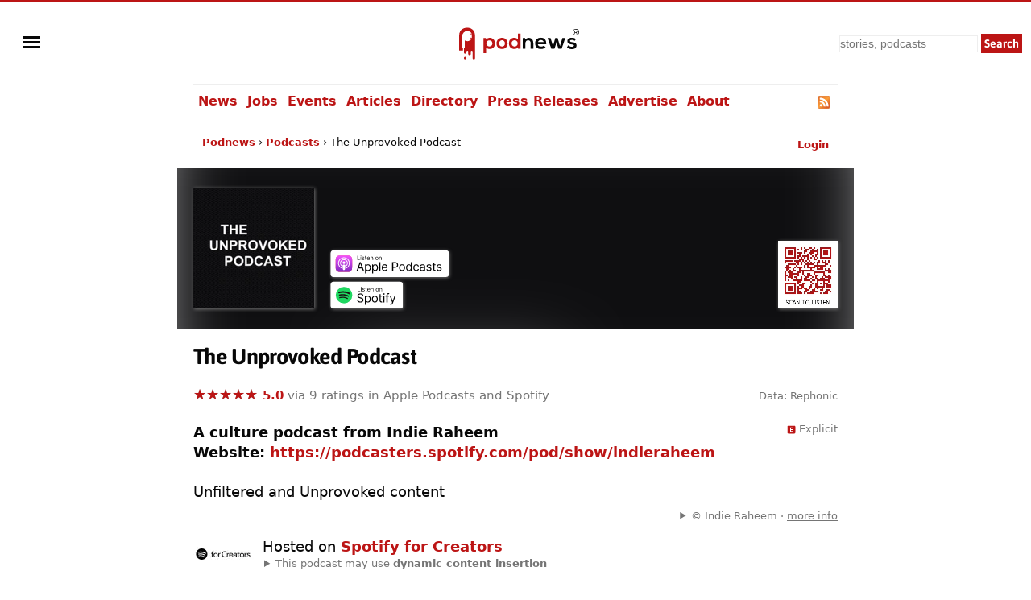

--- FILE ---
content_type: text/html; charset=UTF-8
request_url: https://podnews.net/podcast/inl76
body_size: 57289
content:
<!doctype html><html lang="en" prefix="og: https://ogp.me/ns#"><head><meta charset="utf-8"><meta name="viewport" content="width=device-width,minimum-scale=1,initial-scale=1"><meta name="apple-itunes-app" content="app-id=1625830022, affiliate-data=11lo6V"><meta name="twitter:label1" value="Rating"><meta name="twitter:data1" value="5.0/5 (9 ratings)"><meta name="twitter:label2" value="Genre"><meta name="twitter:data2" value="Culture"><link rel="preload" href="https://podnews.net/static/fonts/asap-v24-latin-700.woff2" as="font" type="font/woff2" crossorigin="anonymous">
<link rel="preload" href="https://podnews.net/static/fonts/asap-v24-latin-700italic.woff2" as="font" type="font/woff2" crossorigin="anonymous"><meta name="theme-color" content="#BC1515"><meta name="color-scheme" content="light dark"><link rel="manifest" href="/manifest.webmanifest"><title>The Unprovoked Podcast</title><link rel="alternate" type="application/rss+xml" title="The Unprovoked Podcast RSS feed" href="https://anchor.fm/s/99b18afc/podcast/rss"><link rel="search" type="application/opensearchdescription+xml" href="https://podnews.net/opensearch.xml" title="Podnews"><link rel="canonical" href="https://podnews.net/podcast/inl76"><meta property="og:logo" content="https://podnews.net/static/_favicons/apple-icon.png"><meta property="og:type" content="website"><meta property="og:audio" content="https://op3.dev/e,pg=9b024349-ccf0-5f69-a609-6b82873eab3c/podnews.net/audio/podnewspromov2.mp3?_from=ogaudio"><meta property="og:audio:type" content="audio/mpeg"><meta property="og:url" content="https://podnews.net/podcast/inl76"><meta property="og:title" content="The Unprovoked Podcast"><meta property="twitter:title" content="The Unprovoked Podcast"><meta property="og:locale" content="en_AU"><meta name="description" content="Listen to the culture audio show The Unprovoked Podcast from Indie Raheem in Apple Podcasts, Spotify, YouTube, Overcast and other podcast apps"><meta property="og:description" content="Listen to the culture audio show The Unprovoked Podcast from Indie Raheem in Apple Podcasts, Spotify, YouTube, Overcast and other podcast apps"><meta property="twitter:description" content="Listen to the culture audio show The Unprovoked Podcast from Indie Raheem in Apple Podcasts, Spotify, YouTube, Overcast and other podcast apps"><meta property="og:publisher" content="https://www.facebook.com/podnews"><meta property="og:site_name" content="Podnews"><meta property="fb:admins" content="587711419"><meta property="fb:app_id" content="433275120381563"><meta name="twitter:site" content="@podnews"><meta name="twitter:creator" content="@podnews"><meta name="fediverse:site" content="@podnews@social.podnews.net"><meta property="og:image" content="https://i.podnews.network/r/t/600/1100562-ae3873d7.jpeg"><meta name="twitter:image" content="https://i.podnews.network/r/t/600/1100562-ae3873d7.jpeg"><meta property="og:image:alt" content="The Unprovoked Podcast"><meta name="twitter:image:alt" content="The Unprovoked Podcast"><meta name="twitter:card" content="summary"><meta property="og:image:width" content="600"><meta property="og:image:height" content="600"><link rel="icon" href="[data-uri]" type="image/svg+xml"><link rel="apple-touch-icon" type="image/png" href="https://podnews.net/static/_favicons/apple-icon.png"><meta name="publish_date" property="og:publish_date" content="2025-11-19T05:32:43+00:00"><meta name="published_time" property="og:published_time" content="2025-11-19T05:32:43+00:00"><script type="application/ld+json">
  {"@type":"Organization","name":"Podnews","url":"https:\/\/podnews.net","foundingDate":"2017","logo":{"@type":"ImageObject","url":"https:\/\/podnews.net\/uploads\/p500.png","width":500,"height":500},"founder":{"@type":"Person","name":"James Cridland","givenName":"James","familyName":"Cridland","url":"https:\/\/james.cridland.net","image":{"@type":"imageObject","url":"https:\/\/podnews.net\/uploads\/james-cridland-400x400.jpg","width":400,"height":400}},"contactPoint":{"@type":"ContactPoint","email":"updates@podnews.net","url":"https:\/\/podnews.net","contactType":"customer service"},"sameAs":["https:\/\/social.podnews.net\/@podnews","https:\/\/www.linkedin.com\/company\/podnews","https:\/\/x.com\/podnews"],"@context":"https:\/\/schema.org"}
  </script><style>

@font-face {font-family: 'Asap';font-style: normal;font-weight: 700;font-display: swap; src: local(''),url('https://podnews.net/static/fonts/asap-v24-latin-700.woff2') format('woff2');}
@font-face {font-family: 'Asap';font-style: italic;font-weight: 700;font-display: swap;src: local(''),url('https://podnews.net/static/fonts/asap-v24-latin-700italic.woff2') format('woff2');}

@media (prefers-reduced-motion: no-preference) {
	@view-transition {
		navigation: auto;
	}
}

:root{color-scheme:light dark;--podnews-back:#fff;--podnews-accent:#BC1515;--podnews-accent-visited:#BC1515;--podnews-text:#080808;--podnews-grey:#757575;--podnews-footer:#EEE}
@media (prefers-color-scheme: dark) {
:root{--podnews-back:#121212;--podnews-accent:#F13232;--podnews-accent-visited:#F13232;--podnews-text:#E2DED6;--podnews-grey:#AAA;--podnews-footer:#333}
.negimg{-webkit-filter:grayscale(1) invert(95%) brightness(125%);filter:grayscale(1) invert(95%) brightness(125%)}
}

html {scroll-behavior: smooth;hanging-punctuation: first allow-end last;}
body{margin:0;accent-color:var(--podnews-accent);border-top:3px solid var(--podnews-accent);font-family: system-ui, Helvetica, Arial, sans-serif;font-weight: 400;font-size:16px;-webkit-font-smoothing:antialiased;-moz-osx-font-smoothing: grayscale;background:var(--podnews-back);color:var(--podnews-text)}

#menu {justify-self:left;align-self:center;padding-left:11px;}

#sidebarMenu {
    height: 100%;
    display: block;
    position: fixed;
    left: 0; top: 0;
    padding-top:100px; width: 230px;
    transform: translateX(-250px);
    transition: transform 250ms ease-in-out;
    background-color: var(--podnews-back);
    box-shadow: 5px 0px 10px var(--podnews-footer);
    z-index:9;
}
.sidebarMenuInner{
    margin:0;
    padding:0;
}
.sidebarMenuInner li{
    list-style: none;
    padding: 0px;
    cursor: pointer;
}
.sidebarMenuInner li span{
    display: block;
}
.sidebarMenuInner li a{
    cursor: pointer;
    text-decoration: none;
}
input#openSidebarMenu {
    display:inline;visibility:hidden;
}
.sidebarIconToggle {
    transition: all 0.3s;
    cursor: pointer;
    position: absolute;
    width: 22px;
    z-index: 10;
}
.spinner {
    transition: all 0.3s;
    box-sizing: border-box;
    position: absolute;
    height: 3px;
    width: 100%;
    background-color: var(--podnews-text);
}
.horizontal {
    transition: all 0.3s;
    box-sizing: border-box;
    position: relative;
    float: left;
    margin-top: 3px;
}
.diagonal.part-1 {
    position: relative;
    transition: all 0.3s;
    box-sizing: border-box;
    float: left;
}
.diagonal.part-2 {
    transition: all 0.3s;
    box-sizing: border-box;
    position: relative;
    float: left;
    margin-top: 3px;
}
input#openSidebarMenu:checked ~ .sidebarIconToggle > .horizontal {
    transition: all 0.3s;
    box-sizing: border-box;
    opacity: 0;
}
input#openSidebarMenu:checked ~ .sidebarIconToggle > .diagonal.part-1 {
    transition: all 0.3s;
    box-sizing: border-box;
    transform: rotate(135deg);
    margin-top: 8px;
}
input#openSidebarMenu:checked ~ .sidebarIconToggle > .diagonal.part-2 {
    transition: all 0.3s;
    box-sizing: border-box;
    transform: rotate(-135deg);
    margin-top: -9px;
}
input#openSidebarMenu:checked ~ div#sidebarMenu {
  transform: translateX(0);
}
input#openSidebarMenu:checked ~ .sidebarIconToggle {
  position: fixed;
}

article{line-height:1.4;text-wrap:pretty;}

h1,h2,h3 {font-family:Asap,system-ui,Helvetica,Arial,sans-serif;font-weight:700;letter-spacing:-0.025em;}
h1{font-size:1.5em;line-height:1.5em;margin-bottom:0.5em;}
h2{font-size:1.4em;margin-top:1.4em;}
h3{font-size:1.2em;margin-top:1.2em;}

p,li{margin-block-start:22px;margin-block-end:22px;max-width:75ch;}
audio{height:33px;}
ul{list-style-type:"»";padding-left:0}
ul > li{margin-left:11px;padding-left:6px;scroll-margin-top: 66px;}
ul > li:target {padding:11px;border:2px var(--podnews-accent) solid;list-style-type:none;}
ul > li::marker{color:var(--podnews-accent)}
ul > li > p{display:inline}

sup{font-size:.83em;vertical-align:super;line-height:0;color:var(--podnews-grey)}
footer,main,.sharebuttons{padding:22px;clear:both}
header,main,footer div.container{max-width:800px;margin:auto}
footer{background-color:var(--podnews-footer);clear:both;font-size:small;line-height:1.6em;min-height:120px;text-wrap:pretty;}
section{clear:both}
/* section.break{border-top:1px solid var(--podnews-footer);margin-top:22px} */
section.belowfold{content-visibility:auto;contain-intrinsic-size:1000px}
hr{border:1px solid var(--podnews-footer);margin-top:22px}
span:focus{outline:none}
:focus-visible{outline: auto 1px var(--podnews-accent);outline-offset:2px;}
nav {max-width:800px;margin:auto;}
nav#mainmenu {;border-top:1px solid var(--podnews-footer);border-bottom:1px solid var(--podnews-footer);}

nav#mainmenu ul {display:flex;margin:0;list-style-type: none;}
nav#mainmenu li {padding:11px 0px;margin:0;white-space:nowrap;}
nav#mainmenu li.selected {padding-bottom:9px;border-bottom:2px solid var(--podnews-accent);font-weight:600;}
nav#mainmenu li a,nav#mainmenu li a:visited {padding:11px 6px;}
nav#mainmenu li a:hover {background:var(--podnews-footer);text-decoration:none;}

aside#titlesponsor{max-width:778px;padding:0 11px;margin:22px auto;display:grid;grid-template-columns:75px auto;column-gap:22px;align-items:center;}
aside.classifieds{max-width:500px;background:var(--podnews-footer);padding:22px;margin:0 auto}
aside.classifieds p:last-child{margin:0}
aside.sectionsponsor{margin:22px auto;display:grid;grid-template-columns:75px auto;column-gap:11px;align-items:center;}

.shadow{filter: drop-shadow(1px 1px 2px var(--podnews-grey))}
div.artblock{margin:11px auto;display:grid;grid-template-columns:75px auto;column-gap:11px;}
label.hide{clip:rect(1px,1px,1px,1px);clip-path:inset(50%);height:1px;width:1px;margin:-1px;overflow:hidden;padding:0;position:absolute}
#bylineinfo{height:22px;padding-bottom:22px;color:var(--podnews-grey)}
::placeholder{color:var(--podnews-grey)}
textarea{width:100%;height:120px;font-size:16px;color:var(--podnews-text);background-color:var(--podnews-back)}
details summary {padding-left: 2px;}
details[open] summary {text-decoration: auto;color: inherit;}
.linktext{cursor: pointer;}
a:link,.linktext{text-decoration:none;color:var(--podnews-accent);font-weight:700}
a:hover,.linktext:hover{text-decoration:underline}
a:visited{color:var(--podnews-accent-visited)}
cite:after{content:' ▶'}
pre code,code{font-family:Menlo,Consolas,Monaco,Liberation Mono,Lucida Console,monospace;background-color:var(--podnews-footer);font-size:0.9em;}
pre code,code.language-php{display:block;padding:11px;white-space: pre-wrap;}
.small-icon{width:1em;height:1em;vertical-align:middle;margin-block-start: calc(1ex - 1cap);margin-right:.2em}

.column{float:left}
.third{padding-left:4%;width:30%}
.twothirds{width:66%;vertical-align:middle}
.row{padding-top:20px}
.row:after{content:"";display:table;clear:both}
.shares{width:18px;height:18px;margin:2px 5px 2px 0;border:none}
.mTop{margin-top:33px}
.center{text-align:center}
.button,.button:link,.button:hover,.button:visited,input[type="submit"]{background:var(--podnews-accent);font-family:Asap,system-ui,Helvetica,Arial,sans-serif;border:none;color:#fff;padding:11px;text-align:center;text-decoration:none;display:inline-block}
input:not([type="radio"]):not([type="checkbox"]){-webkit-appearance:none;border-radius:0}
.right{float:right}
.sponsor{border:none;margin:11px}
input,select{font-size:14px;line-height:19px;padding:2px;margin:2px;background-color:var(--podnews-back);color:var(--podnews-text);box-sizing:border-box;border:1px solid var(--podnews-footer)}
fieldset{border:none;padding:0}
.subscribe input{box-sizing:border-box;width:100%;height:44px;padding:5px;margin:0 0 11px;font-size:22px}
.subscribe input[type="submit"]{margin:0}
fieldset h1{font-size:160%}
blockquote{background:var(--podnews-footer);border-left:11px solid var(--podnews-grey);margin:11px;padding:0 11px}
blockquote>p:first-child:before{color:var(--podnews-grey);content:open-quote;font-size:4em;line-height:0;margin-right:.25em;vertical-align:-.4em}
table.chart{border-spacing:0;font-variant-numeric: tabular-nums;}
table.chart td{padding:5px}
table.chart td.nums{text-align:right;}
table.chart tr:nth-child(even){background:var(--podnews-footer)}
figure{margin:0}
figcaption{font-size:.7em;font-weight:300;text-align:right;position:relative;top:-2em;color:var(--podnews-back);text-shadow: 1px 1px 1px var(--podnews-grey), -1px -1px 1px var(--podnews-grey), 1px -1px 1px var(--podnews-grey), -1px 1px 1px var(--podnews-grey);}
figcaption a:any-link{color:var(--podnews-back);font-weight:300;text-decoration:none}
.fullwidth{width:100vw;margin-left:-22px;margin-top:-22px;margin-right:-22px;max-width:840px}

.showmob{display:none;}
table.adcopy td{padding-bottom:11px}
#latest{display:flex;overflow-x:scroll;overflow-y:hidden;}
#latest .item{margin-right:11px;scroll-snap-align:start}
#latest img{width:143px;height:143px}
#latest::-webkit-scrollbar {
  display: none;
}

.tag {display:inline;line-height:1em;padding:2px;margin-right:6px;font-size:small;background-color:var(--podnews-footer);border-radius:2px;white-space: nowrap;}

.smallprint-with-icon {
  font-size:smaller;
  padding-left:1.2em;
  text-indent:-1.2em;
  margin: 0.5em 0em;
  color:var(--podnews-grey);
}

nav#breadcrumbs {max-width:778px;padding:0 11px;margin:22px auto;white-space:nowrap;}
#breadcrumbs ul {
  padding: 0;
  margin: 0;
  font-size: small;
text-overflow:ellipsis;overflow:hidden;
}
#breadcrumbs ul li {
  list-style: none;
  display: inline;
  margin:0;
  padding:0;
}
#breadcrumbs ul li::after {
  content: " › ";
}
#breadcrumbs ul li:last-child:after {
  content: "";
}
#breadcrumbs ul li:first-child {
  margin:0;
}

@media screen and (min-width: 840px) {
	article{font-size:18px;}
}

@media (max-width: 840px) {
header{grid-template-columns:55px 1fr 1fr}
#menu{padding-left: 5px;}
nav{padding-left:16px;}
#search input[type="search"]{height:38px;width:160px}
#search input[type="submit"]{visibility:hidden;display:none}
#search input[type="search"]{background-position:right center;background-repeat:no-repeat;background-image:url("data:image/svg+xml,%3Csvg xmlns='http://www.w3.org/2000/svg' width='18' height='18' viewBox='0 0 24 24'%3E%3Cpath fill='var(--podnews-text)' d='M15.5 14h-.79l-.28-.27C15.41 12.59 16 11.11 16 9.5 16 5.91 13.09 3 9.5 3S3 5.91 3 9.5 5.91 16 9.5 16c1.61 0 3.09-.59 4.23-1.57l.27.28v.79l5 4.99L20.49 19l-4.99-5zm-6 0C7.01 14 5 11.99 5 9.5S7.01 5 9.5 5 14 7.01 14 9.5 11.99 14 9.5 14z'/%3E%3Cpath d='M0 0h24v24H0z' fill='none'/%3E%3C/svg%3E")}
#search input[type="search"]:focus{background-image:none}
textarea{font-size:90%}
.third{width:100%;visibility:hidden;display:none}
.twothirds{width:100%}
.hidemob{visibility:hidden;display:none}
.showmob{display:inline;}
span.testimonial-text{min-height:auto}
nav {border-bottom:0px;}
nav ul{display:none;}
}
@media screen and (max-width: 375px) {
section#podcastheader{margin-left:0}
#search input[type="search"]{height:38px;width:120px}
.center{margin-left:-20px;margin-right:-20px}
#wordmark{padding-left:0}
}
@media print {
nav,footer,a.button.right,aside.previously,#pnsearch,section.belowfold,#signupinvite{display:none}
#menu {visibility:hidden;}
body {border:none;}
}
.pcast-player .pcast-player-controls {
  height:50px;
  display: flex;
  align-items: center;
}
.pcast-player button {
  border: 0;
  -webkit-appearance: none;
  width: 40px;
  height: 40px;
  margin:5px;
  cursor:pointer;
  background:none;
}
.pcast-player button svg {vertical-align:middle;vertical-align:-webkit-baseline-middle;}
.pcast-player button:focus,
.pcast-player button:active {
  outline: 0; box-shadow: none;
}
.pcast-player .pcast-progress-container {
width: 100%; line-height:0;
}
.pcast-player .pcast-podcast-loading {
  cursor:default;
}
.pcast-player progress {
  height: 6px; width: 100%; vertical-align:middle;
  -webkit-appearance: none;-moz-appearance: none;appearance: none;
  cursor:pointer;
}
.pcast-player progress[value]::-webkit-progress-bar {
  background-color: var(--podnews-footer);
  border-radius: 0;
}
.pcast-player progress[value]::-webkit-progress-value {
  background: var(--podnews-footer);
  border-right: 6px solid var(--podnews-accent);
}
.lds-ellipsis {
  display: inline-block;
  position: relative;
  width: 100%;
  height: 6px;
}
.lds-ellipsis div {
  position: absolute;
  top: 0px;
  width: 6px;
  height: 6px;
  border-radius: 50%;
  background: var(--podnews-accent);
  animation-timing-function: cubic-bezier(0, 1, 1, 0);
}
.lds-ellipsis div:nth-child(1) {
  left: 6px;
  animation: lds-ellipsis1 0.6s infinite;
}
.lds-ellipsis div:nth-child(2) {
  left: 6px;
  animation: lds-ellipsis2 0.6s infinite;
}
.lds-ellipsis div:nth-child(3) {
  left: 26px;
  animation: lds-ellipsis2 0.6s infinite;
}
.lds-ellipsis div:nth-child(4) {
  left: 45px;
  animation: lds-ellipsis3 0.6s infinite;
}
@keyframes lds-ellipsis1 {
  0% {
    transform: scale(0);
  }
  100% {
    transform: scale(1);
  }
}
@keyframes lds-ellipsis3 {
  0% {
    transform: scale(1);
  }
  100% {
    transform: scale(0);
  }
}
@keyframes lds-ellipsis2 {
  0% {
    transform: translate(0, 0);
  }
  100% {
    transform: translate(19px, 0);
  }
}

div#podcastheader{height:150px;margin:-175px 0 40px 0;display:grid;grid-template-columns:minmax(auto,150px) auto auto;column-gap:20px;align-items:end;}
div#podcastheader div#qr{justify-self:end}

.blurcontainer {
  height:200px;overflow:hidden;margin-left:-20px;margin-right:-20px;margin-top:-20px;
  }';
@media screen and (max-width: 375px) {.blurcontainer {height:165px;}}
.blurbackground {
background-image: url('https://i.podnews.network/r/t/75/1100562-ae3873d7.webp');
background-size: 125%;
background-color:var(--podnews-footer);
margin: -95px -35px; filter: blur(50px);
height:400px;z-index:-1;position:relative;
}
.blurforeground {position:absolute;z-index:0;margin-top:20px;}
.podcastsubscribe{line-height:0;}
.podcast-artwork{width:150px;height:150px}
.appicon{margin-left:5.5px;margin-right:5.5px;width:66px;height:99px;text-align:center;display:inline-block;vertical-align:top;line-height:1em;}
.appicon a{text-decoration:none;color:var(--podnews-text);font-size:small;font-weight:400;line-height:1em;}
.star-ratings-css{unicode-bidi:bidi-override;color:var(--podnews-grey);position:relative;padding:0}
.star-ratings-css-top{color:var(--podnews-accent);padding:0;position:absolute;z-index:1;display:block;top:0;left:0;overflow:hidden}
.star-ratings-css-bottom{padding:0;display:block;z-index:0}

svg.app {width:44px;height:44px;padding:0px 11px;margin-bottom:3px;}

#subscribeform {
  display:grid;
  grid-template-columns: auto auto;
  grid-template-rows: auto auto;
  grid-template-areas: "subcta subcta" "subform subprivacy" "subresults subresults";
  align-items:center;
}

@media screen and (max-width: 700px) {
  #subscribeform {
    grid-template-columns: auto;
    grid-template-areas: "subcta" "subform" "subprivacy" "subresults";
  }
}

input {padding:0px;}

.error {background:#ddd; height:50px; color: #000; text-align:center;}

#pcastmeta{
  margin-top:22px;
  display:grid;
  grid-template-areas:'main features';
}
#pcastmeta span#main {overflow:hidden;}

#features{
  font-size:small;
  justify-self:right;
  color:var(--podnews-grey);
  padding-left:11px;
}

#features a {text-decoration:none;font-weight:normal;color:var(--podnews-grey);}
#features a:hover {text-decoration:underline;}

@media screen and (max-width: 700px) {
  #pcastmeta{
    display:block;
  }
  #features{
    font-size:medium;
    color:var(--podnews-text);
    padding-left:0px;
}
#features a {color:var(--podnews-text);}

a.podcastsubscribe > svg.shadow {vertical-align: bottom;padding-top:6px;}

@media screen and (max-width: 375px) {
.podcast-artwork{width:121px;height:121px}
}
</style></head><body><img id="wow" style="float:left;" alt="" width="1" height="1" src=""><script>window.addEventListener('DOMContentLoaded', function() {
document.getElementById("wow").src="https://c.podnews.network/wow?"+Math.random()+"&u=https%3A%2F%2Fpodnews.net%2Fpodcast%2Finl76&type=pageview&ref="+encodeURI(document.referrer);});</script><noscript><img id="wow2" style="float:left;" alt="" width="1" height="1" src="https://c.podnews.network/wow?u=https%3A%2F%2Fpodnews.net%2Fpodcast%2Finl76&type=pageview&js=no"></noscript><div style="width:100%;height:100px;display:grid;grid-template-columns:1fr 1fr 1fr;grid-template-areas:'menu podnewslogo pnsearch';justify-items:center;">
  <div id="menu">

  <input type="checkbox" class="openSidebarMenu" id="openSidebarMenu">
  <label for="openSidebarMenu" class="sidebarIconToggle">
    <div class="spinner diagonal part-1"></div>
    <div class="spinner horizontal"></div>
    <div class="spinner diagonal part-2"></div>
  </label>

<div id="sidebarMenu">
  <ul class="sidebarMenuInner">
    <li><a href="/archive">News</a></li>
    <li><a href="/jobs">Jobs</a></li>
    <li><a href="/events">Events</a></li>
    <li><a href="/articles">Articles</a></li>
    <li><a href="/directory">Directory</a></li>
    <li><a href="/press-releases">Press Releases</a></li>
    <li><a href="/article/advertising">Advertise</a></li>
    <li><a href="/about">About</a></li>
    <li><a href="/privacy">Privacy</a></li>
    <li><a href="/accessibility">Accessibility</a></li>
    <li><a href="/contact-us">Contact Podnews</a></li>
  </ul>
</div>

  </div>
  <div id="podnewslogo" style="align-self:center;display:grid;grid-template-columns:40px auto;grid-template-areas:'pnicon pnword';">
  <a id="pnicon" aria-label="Podnews" href="/"><svg xmlns="http://www.w3.org/2000/svg" aria-label="Podnews" viewBox="60 90 10 270" height="45" width="40"><g clip-path="url(#clipPath70)" transform="matrix(1 0 0 -1 0 400)"><path fill="#fff" d="M20 114h80v150H20z"/><path d="M50 67a9.7 9.7 0 10.2-19.4A9.7 9.7 0 0050 67M100 211c0-2.9-2.3-5.2-5.2-5.2a5.2 5.2 0 00-5.2 5.2v20c0 2.9 2.3 5.2 5.2 5.2 2.9 0 5.2-2.4 5.2-5.2zm-35.8 71.9s-59.7 3.2-59.7-62.3V113.9H34v18.8h-5.9V221a38.1 38.1 0 0036.2 37.9h1.8c14.5 0 27.1-8.1 33.5-20.1a9.2 9.2 0 01-13.9-7.9V211a9.2 9.2 0 0113.9-7.9 38 38 0 00-53.1-14.6v-55.8h-5.8V99.4a9.5 9.5 0 019.5-9.5c5.2 0 9.4 4.2 9.4 9.4v6.1a6.6 6.6 0 006.7 6.7 6.8 6.8 0 006.8-6.7V88c0-2.6 1.1-4.9 2.8-6.7 1.7-1.7 4-2.8 6.6-2.8 5.2 0 9.4 4.2 9.4 9.4v17.4a6.6 6.6 0 006.7 6.7c2.8 0 5.3-1.7 6.2-4.2a7 7 0 00.5-2.5V57.2c0-2.6 1.1-4.9 2.8-6.7 1.7-1.7 4-2.8 6.6-2.8a9.5 9.5 0 019.4 9.5v160.5c0 69.6-59.7 65.2-59.7 65.2" fill="var(--podnews-accent)"/></g></svg></a><a id="pnword" style="padding-top:6px;" aria-label="Podnews" href="/"><svg aria-label="Podnews" height="30" width="119" viewBox="0 0 676 171" xmlns="http://www.w3.org/2000/svg"><rect fill="none" height="100%" width="100%"/><g stroke-width="0"><g fill="#1d1f24"><path d="M649.3 22.8h5c1.7 0 2.9-.4 3.8-1.1.8-.7 1.2-1.7 1.2-3.1 0-1.4-.4-2.4-1.2-3.1-.9-.7-2.1-1-3.8-1h-5zM659 33l-3.9-6.6h-5.8v6.6H645V10.7h9.3c3 0 5.2.7 6.8 2a7 7 0 012.3 5.7c0 1.8-.4 3.3-1.1 4.5a7 7 0 01-3.3 2.8l4.9 7.4H659" fill="var(--podnews-text)"/><path d="M654.5 4a18 18 0 100 35.9 18 18 0 000-35.9zm0 39.8a22 22 0 110-43.9 22 22 0 010 44M334.3 139.8v-39.6c0-11.5-6.3-20.2-18.2-20.2-11.5 0-19.4 9.7-19.4 21.2v38.6h-18.5V64.1h16.7l1.2 10.2A34 34 0 01321 63c17.8 0 32 13.3 32 37v39.8zM426.2 93.2c-1.2-9.8-9-14.7-19.6-14.7-10.2 0-18.5 4.9-21.2 14.7zM385 108.7c1.2 9.3 9.3 16 22.5 16 7 0 16-2.5 20.3-7l12 11.8c-8 8.3-21 12.3-32.6 12.3-26 0-41.5-16.1-41.5-40.3 0-23 15.6-39.6 40.1-39.6 25.3 0 41.1 15.6 38.2 46.8h-59M525 64l16.5 57 17.3-57h20.7l-26.3 76.1h-21.8l-7.8-22.4-6.8-25.3-6.7 25.3-7.9 22.4h-21.7l-26.6-76h20.9l17.3 56.8 16.4-56.8H525M644.7 84.3c-5.4-5-11.5-6.8-18.7-6.8-8.9 0-13.8 2.8-13.8 7.6 0 4.9 4.4 7.6 14.1 8.2 14.3 1 32.4 4.2 32.4 24.3 0 13.3-11 24.8-32.5 24.8-12 0-24-2-35-13.5l9.2-13.3c5.4 6 17.6 10.4 26 10.6 7.1.1 13.7-3.6 13.7-9 0-5.3-4.3-7.4-15-8-14.3-1.1-31.3-6.3-31.3-23.5 0-17.5 18-23.6 31.9-23.6 11.8 0 20.7 2.3 29.4 10l-10.4 12.2" fill="var(--podnews-text)"/></g><path d="M63.3 102c0-11.7-8-21.4-21.4-21.4-13.5 0-21.5 9.7-21.5 21.5a21 21 0 0021.5 21.5A21 21 0 0063.3 102zM0 171.5V64.2h17.5l1.2 10.4a30 30 0 0124.5-12C66.6 62.5 82 79.8 82 102c0 22-14 39.6-38.1 39.6-8 0-19.8-2.5-25.2-10.8v40.5H0M111 102c0 11.6 7 22.3 20.6 22.3 13.6 0 20.5-10.7 20.5-22.2 0-11.4-8-22.4-20.5-22.4-13.5 0-20.6 11-20.6 22.4zm60 0a37.7 37.7 0 01-39.4 39.5c-24.6 0-39.3-17.6-39.3-39.4 0-21.6 15-39.4 39.1-39.4S171 80.5 171 102M199 102c0 13.1 9.6 22.2 21.5 22.2 11.8 0 22-8.6 22-22.3 0-13.2-10.2-22-22-22-12 0-21.4 8.4-21.4 22zm63.4-69.4v107.2h-17.5l-1.2-10.4c-5.8 9-15.2 12-24.4 12-22.2 0-39-14.6-39-39.5 0-26 16.5-39.5 38.5-39.5 8 0 20.4 4.3 24.9 12V32.7h18.7" fill="var(--podnews-accent)"/></g></svg></a></div>

  <form id="pnsearch" style="align-self:center;justify-self:right;padding-right:11px;" method="get" action="https://podnews.net/search" target="_top"><label for="searchinput" class="hide">Search</label><input class="hidemob" id="searchinput" aria-label="search" type="search" placeholder="stories, podcasts" name="q" required /><input class="hidemob" aria-label="submit" type="submit" value="Search" style="height:24px;padding:2px 4px;margin:2px 0px 2px 2px;"><a class="showmob" href="/search" aria-label="Search"><svg xmlns="http://www.w3.org/2000/svg" height="32px" viewBox="0 -960 960 960" width="32px" fill="var(--podnews-text)"><path d="M784-120 532-372q-30 24-69 38t-83 14q-109 0-184.5-75.5T120-580q0-109 75.5-184.5T380-840q109 0 184.5 75.5T640-580q0 44-14 83t-38 69l252 252-56 56ZM380-400q75 0 127.5-52.5T560-580q0-75-52.5-127.5T380-760q-75 0-127.5 52.5T200-580q0 75 52.5 127.5T380-400Z"/></svg></a></form>

  </div><nav id="mainmenu"><ul><li><a href="/archive">News</a></li><li><a href="/jobs">Jobs</a></li><li><a href="/events">Events</a></li><li><a href="/articles">Articles</a></li><li><a href="/directory">Directory</a></li><li class="hidemob"><a href="/press-releases">Press Releases</a></li><li class="hidemob"><a href="/article/advertising">Advertise</a></li><li class="hidemob"><a href="/about">About</a></li><li class="hidemob" style="width:100%;text-align:right;"><a title="The Unprovoked Podcast RSS feed" href="https://anchor.fm/s/99b18afc/podcast/rss"><svg class="small-icon" xmlns="http://www.w3.org/2000/svg" viewBox="0 0 256 256"><defs><linearGradient x1=".1" y1=".1" x2=".9" y2=".9" id="rssa"><stop offset="0" stop-color="#E3702D"/><stop offset=".1" stop-color="#EA7D31"/><stop offset=".4" stop-color="#F69537"/><stop offset=".5" stop-color="#FB9E3A"/><stop offset=".7" stop-color="#EA7C31"/><stop offset=".9" stop-color="#DE642B"/><stop offset="1" stop-color="#D95B29"/></linearGradient></defs><rect width="256" height="256" rx="55" ry="55" fill="#CC5D15"/><rect width="246" height="246" rx="50" ry="50" x="5" y="5" fill="#F49C52"/><rect width="236" height="236" rx="47" ry="47" x="10" y="10" fill="url(#rssa)"/><circle cx="68" cy="189" r="24" fill="#FFF"/><path d="M160 213h-34a82 82 0 0 0-82-82V97a116 116 0 0 1 116 116z" fill="#FFF"/><path d="M184 213A140 140 0 0 0 44 73V38a175 175 0 0 1 175 175z" fill="#FFF"/></svg></a></li></ul></nav><script type="application/ld+json">{"@context":"http:\/\/schema.org","@type":"BreadcrumbList","itemListElement":[{"@type":"ListItem","position":1,"item":"https:\/\/podnews.net\/","name":"Podnews"},{"@type":"ListItem","position":2,"item":"https:\/\/podnews.net\/podcasts","name":"Podcasts"},{"@type":"ListItem","position":3,"name":"The Unprovoked Podcast"}]}</script><nav id="breadcrumbs"><form id="gologin" method="post" action="https://account.podnews.network"><input type="hidden" name="site" value="pn"><input type="hidden" name="backto" value="https://podnews.net/podcast/inl76"></form><span id="login" style="float:right;"><a href="javascript:document.getElementById('gologin').submit();"><small>Login</small></a></span><span id="logout" style="float:right;display:none;"><a href="/classifieds/logout.php"><small>Logout</small></a></span><ul><li><a href="/">Podnews</a></li><li><a href="/podcasts">Podcasts</a></li><li>The Unprovoked Podcast</li></ul></nav><main><article><div class="blurcontainer"><div class="blurbackground"></div></div><div id="podcastheader"><div><picture><source srcset="https://i.podnews.network/r/t/150/1100562-ae3873d7.webp 1x, https://i.podnews.network/r/t/300/1100562-ae3873d7.webp 2x" type="image/webp"><source srcset="https://i.podnews.network/r/t/150/1100562-ae3873d7.jpeg 1x, https://i.podnews.network/r/t/300/1100562-ae3873d7.jpeg 2x" type="image/jpeg"><img onerror="this.onerror=null;this.style.visibility='hidden';" style="vertical-align:middle;" class="podcast-artwork shadow" src="https://i.podnews.network/r/t/150/1100562-ae3873d7.jpeg" width="150" height="150" alt="The Unprovoked Podcast"></picture></div><div style="line-height:0px;"><a class="podcastsubscribe" aria-label="apple-podcast" href="https://podnews.net/apple-podcasts-geo/podcast/feed/id1625830022?ct=inl76"><svg style="margin-top:5px;" class="shadow" height="34" width="147" xmlns="http://www.w3.org/2000/svg" fill="none" viewBox="0 0 173 39"><rect width="173" height="39" x=".5" y=".5" fill="#fff" rx="4.5"/><path fill="url(#apla)" fill-rule="evenodd" d="M16.33 7.97h7.27c2.4 0 3.61 0 4.9.4a5.1 5.1 0 0 1 3.06 3.05c.4 1.3.4 2.5.4 4.91v7.27c0 2.41 0 3.61-.4 4.91a5.1 5.1 0 0 1-3.05 3.05c-1.3.4-2.5.4-4.91.4h-7.27c-2.4 0-3.61 0-4.9-.4a5.1 5.1 0 0 1-3.06-3.05c-.4-1.3-.4-2.5-.4-4.91v-7.26c0-2.41 0-3.62.4-4.92a5.1 5.1 0 0 1 3.05-3.04c1.3-.41 2.5-.41 4.92-.41" clip-rule="evenodd"/><path fill="url(#aplb)" fill-rule="evenodd" d="M16.33 7.97h7.27c2.4 0 3.61 0 4.9.4a5.1 5.1 0 0 1 3.06 3.05c.4 1.3.4 2.5.4 4.91v7.27c0 2.41 0 3.61-.4 4.91a5.1 5.1 0 0 1-3.05 3.05c-1.3.4-2.5.4-4.91.4h-7.27c-2.4 0-3.61 0-4.9-.4a5.1 5.1 0 0 1-3.06-3.05c-.4-1.3-.4-2.5-.4-4.91v-7.26c0-2.41 0-3.62.4-4.92a5.1 5.1 0 0 1 3.05-3.04c1.3-.41 2.5-.41 4.92-.41" clip-rule="evenodd"/><path fill="#fff" fill-rule="evenodd" d="M19.98 10.65a8.5 8.5 0 0 0-2.8 16.52.12.12 0 0 0 .16-.12 45.56 45.56 0 0 1-.12-.87.29.29 0 0 0-.18-.23 7.41 7.41 0 1 1 5.92 0 .29.29 0 0 0-.17.23l-.13.87a.11.11 0 0 0 .15.12 8.5 8.5 0 0 0-2.83-16.52Zm.02 9.79a1.98 1.98 0 1 1 0-3.96 1.98 1.98 0 0 1 0 3.96Zm0 .8a2.42 2.42 0 0 1 1.75.63c.18.18.3.43.32.7.05.6.04 1.22-.04 1.82a41.53 41.53 0 0 1-.34 2.74 10.39 10.39 0 0 1-.28 1.38c-.23.56-.8.9-1.41.84a1.37 1.37 0 0 1-1.41-.84 11.3 11.3 0 0 1-.29-1.38 41.67 41.67 0 0 1-.34-2.74 9.04 9.04 0 0 1-.04-1.83c.03-.26.14-.5.32-.7a2.42 2.42 0 0 1 1.76-.62Zm4.25-3.86a4.6 4.6 0 0 0-4.43-2.83 4.6 4.6 0 0 0-2.97 7.96.35.35 0 0 1 .11.28 7.95 7.95 0 0 0 .01.97.11.11 0 0 1-.17.1 5.7 5.7 0 1 1 6.4 0 .11.11 0 0 1-.17-.1c.02-.32.03-.65.01-.97a.36.36 0 0 1 .11-.28 4.6 4.6 0 0 0 1.1-5.13Z" clip-rule="evenodd"/><path fill="#000" d="M39.75 14.5V8.32h.75v5.52h2.87v.66h-3.62Zm4.68 0V9.86h.72v4.64h-.72Zm.37-5.41a.5.5 0 0 1-.36-.14.46.46 0 0 1-.15-.34c0-.13.05-.25.15-.34a.5.5 0 0 1 .36-.14.5.5 0 0 1 .35.14.46.46 0 0 1 0 .68.5.5 0 0 1-.35.14Zm4.94 1.81-.65.18c-.04-.1-.1-.2-.17-.3a.86.86 0 0 0-.32-.26 1.14 1.14 0 0 0-.5-.1c-.3 0-.53.06-.72.2a.58.58 0 0 0-.28.49.51.51 0 0 0 .2.42c.12.1.32.18.6.25l.69.17c.41.1.72.26.92.46.2.21.3.47.3.8 0 .26-.07.5-.22.71a1.6 1.6 0 0 1-.63.5 2.33 2.33 0 0 1-.95.18c-.48 0-.87-.1-1.18-.31-.3-.2-.5-.5-.59-.9l.68-.17c.07.25.19.44.37.56.18.13.41.19.7.19.34 0 .6-.07.8-.21.2-.15.3-.32.3-.52a.54.54 0 0 0-.18-.4.97.97 0 0 0-.52-.25l-.77-.18c-.42-.1-.73-.26-.93-.47a1.13 1.13 0 0 1-.3-.8c0-.26.07-.49.22-.7a1.5 1.5 0 0 1 .6-.47 2.13 2.13 0 0 1 .88-.17c.46 0 .82.1 1.08.3.27.2.45.47.56.8Zm3.17-1.04v.6h-2.4v-.6h2.4Zm-1.7-1.1h.7v4.41c0 .2.04.35.1.45.06.1.13.17.23.2a.92.92 0 0 0 .3.05l.19-.01.12-.02.14.64a1.5 1.5 0 0 1-.53.08c-.2 0-.4-.04-.6-.13a1.18 1.18 0 0 1-.47-.4c-.12-.17-.18-.4-.18-.67v-4.6Zm4.66 5.84c-.44 0-.83-.1-1.15-.3a1.99 1.99 0 0 1-.75-.83c-.17-.36-.26-.78-.26-1.25s.09-.9.26-1.26A1.96 1.96 0 0 1 55.8 9.8c.24 0 .48.04.72.12a1.9 1.9 0 0 1 1.1 1.1 3 3 0 0 1 .17 1.1v.3h-3.57v-.61h2.85a1.52 1.52 0 0 0-.16-.7 1.18 1.18 0 0 0-.44-.49 1.23 1.23 0 0 0-.67-.18c-.28 0-.53.07-.74.21a1.39 1.39 0 0 0-.47.55 1.6 1.6 0 0 0-.17.72v.4c0 .36.06.65.19.9.12.24.29.42.5.55a1.59 1.59 0 0 0 1.27.11c.15-.06.28-.14.4-.24.1-.11.2-.25.25-.4l.7.18a1.53 1.53 0 0 1-.37.62 1.78 1.78 0 0 1-.64.41 2.35 2.35 0 0 1-.85.15Zm3.72-2.89v2.79h-.71V9.86h.68v.73h.06a1.33 1.33 0 0 1 .5-.57c.22-.14.5-.22.86-.22.31 0 .59.07.82.2.24.12.42.32.55.58.13.25.2.58.2.97v2.95h-.72v-2.9c0-.36-.09-.65-.28-.85a1 1 0 0 0-.78-.3c-.23 0-.43.04-.6.14a1.06 1.06 0 0 0-.43.43 1.43 1.43 0 0 0-.15.7Zm8.53 2.89c-.42 0-.78-.1-1.1-.3a2.02 2.02 0 0 1-.73-.84 2.83 2.83 0 0 1-.27-1.25c0-.49.09-.9.26-1.27.18-.36.43-.64.74-.84.32-.2.68-.3 1.1-.3a1.99 1.99 0 0 1 1.84 1.14c.18.36.26.78.26 1.27 0 .47-.08.9-.26 1.25a2 2 0 0 1-.74.84 2.01 2.01 0 0 1-1.1.3Zm0-.64c.32 0 .58-.09.79-.25a1.44 1.44 0 0 0 .45-.64 2.47 2.47 0 0 0 .15-.86c0-.31-.05-.6-.15-.87a1.46 1.46 0 0 0-.45-.65c-.2-.16-.47-.25-.79-.25s-.58.09-.78.25a1.46 1.46 0 0 0-.46.65 2.49 2.49 0 0 0-.15.87c0 .3.05.6.15.86.1.26.25.48.46.64.2.16.47.25.78.25Zm3.9-2.25v2.79h-.7V9.86H72v.73h.06c.11-.24.27-.43.5-.57.22-.14.5-.22.85-.22.32 0 .6.07.83.2a1.3 1.3 0 0 1 .55.58c.13.25.2.58.2.97v2.95h-.72v-2.9c0-.36-.1-.65-.28-.85a1 1 0 0 0-.78-.3c-.23 0-.43.04-.61.14a1.06 1.06 0 0 0-.42.43 1.43 1.43 0 0 0-.16.7ZM40.06 30.5h-1.61l4.67-12.73h1.6l4.67 12.73h-1.62l-3.8-10.71h-.1l-3.8 10.71Zm.6-4.97h6.51v1.37h-6.51v-1.37Zm10.26 8.55V20.95h1.42v1.52h.17c.1-.17.26-.38.45-.63.2-.26.47-.5.83-.7a3 3 0 0 1 1.48-.3 3.79 3.79 0 0 1 3.56 2.3c.34.74.52 1.61.52 2.61 0 1.01-.18 1.89-.52 2.63s-.82 1.31-1.43 1.72c-.6.4-1.31.6-2.1.6a3.1 3.1 0 0 1-1.48-.3 2.7 2.7 0 0 1-.85-.7 9.38 9.38 0 0 1-.46-.67h-.12v5.05h-1.47Zm1.44-8.35c0 .72.1 1.35.32 1.9.2.55.52.98.92 1.3.4.3.9.45 1.5.45a2.4 2.4 0 0 0 1.53-.48c.41-.33.72-.77.93-1.32a5.17 5.17 0 0 0 .32-1.85 5 5 0 0 0-.31-1.82 2.8 2.8 0 0 0-.93-1.28 2.44 2.44 0 0 0-1.54-.48 2.44 2.44 0 0 0-2.43 1.7c-.2.54-.3 1.16-.3 1.88Zm8.97 8.35V20.95h1.42v1.52h.17l.45-.63c.2-.26.47-.5.83-.7a3 3 0 0 1 1.48-.3 3.79 3.79 0 0 1 3.56 2.3c.35.74.52 1.61.52 2.61a6.2 6.2 0 0 1-.52 2.63 3.74 3.74 0 0 1-3.54 2.32c-.6 0-1.1-.1-1.47-.3a3.06 3.06 0 0 1-.85-.7 9.4 9.4 0 0 1-.46-.67h-.12v5.05h-1.47Zm1.44-8.35c0 .72.11 1.35.32 1.9.21.55.52.98.93 1.3.4.3.9.45 1.49.45a2.4 2.4 0 0 0 1.53-.48c.42-.33.73-.77.94-1.32a5.17 5.17 0 0 0 .31-1.85c0-.67-.1-1.28-.3-1.82a2.86 2.86 0 0 0-.93-1.28 2.44 2.44 0 0 0-1.55-.48 2.44 2.44 0 0 0-2.43 1.7c-.2.54-.3 1.16-.3 1.88Zm10.44-7.96V30.5h-1.46V17.77h1.46Zm6.44 12.93c-.92 0-1.71-.2-2.38-.61a4.09 4.09 0 0 1-1.53-1.72c-.36-.73-.54-1.59-.54-2.57s.18-1.84.54-2.58c.36-.75.86-1.34 1.5-1.76a4.42 4.42 0 0 1 3.74-.38 3.65 3.65 0 0 1 1.32.8c.4.37.71.86.95 1.47s.35 1.36.35 2.25v.62h-7.35v-1.26h5.86a3.13 3.13 0 0 0-.32-1.45 2.44 2.44 0 0 0-.9-1 2.54 2.54 0 0 0-1.39-.36 2.6 2.6 0 0 0-1.51.43A2.86 2.86 0 0 0 77 23.7a3.3 3.3 0 0 0-.34 1.48v.85c0 .72.12 1.33.37 1.83A2.69 2.69 0 0 0 78.1 29c.45.25.97.38 1.56.38.39 0 .74-.05 1.05-.16.31-.11.58-.28.81-.5a2.26 2.26 0 0 0 .53-.83l1.42.4c-.15.48-.4.9-.76 1.26a3.67 3.67 0 0 1-1.3.85c-.52.2-1.1.3-1.75.3Zm10.8-.2V17.77h4.3c1 0 1.82.18 2.46.54a3.4 3.4 0 0 1 1.41 1.45c.3.61.46 1.29.46 2.04s-.15 1.43-.46 2.04c-.3.62-.77 1.1-1.4 1.47a4.9 4.9 0 0 1-2.44.54H91.7v-1.37h3.03c.69 0 1.23-.11 1.65-.35.41-.24.71-.56.9-.96.19-.4.29-.86.29-1.37 0-.51-.1-.97-.3-1.37a2.04 2.04 0 0 0-.9-.94 3.43 3.43 0 0 0-1.66-.35H92V30.5h-1.54Zm14.44.2a4.1 4.1 0 0 1-2.27-.62 4.18 4.18 0 0 1-1.51-1.72 5.83 5.83 0 0 1-.54-2.58c0-1 .18-1.87.54-2.6.36-.75.87-1.32 1.51-1.73.65-.41 1.4-.62 2.27-.62.86 0 1.62.2 2.26.62a4.1 4.1 0 0 1 1.52 1.72c.36.74.55 1.61.55 2.6 0 1-.19 1.85-.55 2.6a4.12 4.12 0 0 1-1.52 1.71c-.64.41-1.4.62-2.26.62Zm0-1.32c.66 0 1.2-.17 1.62-.5.42-.34.73-.78.94-1.33a5.06 5.06 0 0 0 .3-1.77 5.12 5.12 0 0 0-.3-1.79 3 3 0 0 0-.94-1.33 2.5 2.5 0 0 0-1.62-.51c-.65 0-1.2.17-1.61.5a3 3 0 0 0-.94 1.34 5.12 5.12 0 0 0-.3 1.79c0 .63.1 1.23.3 1.77.2.55.51 1 .94 1.33.42.33.96.5 1.61.5Zm9.92 1.32a3.74 3.74 0 0 1-3.54-2.32 6.2 6.2 0 0 1-.51-2.63c0-1 .17-1.87.51-2.6a3.79 3.79 0 0 1 3.56-2.31c.63-.01 1.12.1 1.48.3.36.2.64.44.83.7.2.25.35.46.45.63h.13v-4.7h1.46V30.5h-1.41v-1.47h-.18a9.46 9.46 0 0 1-.46.66c-.2.26-.48.5-.85.7-.37.2-.86.3-1.47.3Zm.2-1.32a2.4 2.4 0 0 0 1.49-.46c.4-.3.71-.74.93-1.29.2-.55.31-1.18.31-1.9s-.1-1.34-.3-1.87a2.82 2.82 0 0 0-.93-1.26c-.4-.3-.9-.45-1.5-.45a2.5 2.5 0 0 0-1.56.48c-.4.31-.71.74-.92 1.28a5.1 5.1 0 0 0-.3 1.82c0 .68.1 1.3.3 1.85.22.55.53.99.94 1.32.41.32.93.48 1.54.48Zm10.7 1.32a4.1 4.1 0 0 1-2.32-.64 4.13 4.13 0 0 1-1.5-1.74 5.92 5.92 0 0 1-.51-2.54c0-.97.17-1.83.53-2.57a4.04 4.04 0 0 1 3.77-2.38c.67 0 1.27.13 1.81.37a3.38 3.38 0 0 1 1.97 2.61h-1.47a2.23 2.23 0 0 0-2.29-1.67c-.57 0-1.07.16-1.5.46-.43.29-.76.7-1 1.25a4.62 4.62 0 0 0-.36 1.88c0 .74.12 1.38.35 1.92.24.55.57.98 1 1.28.43.3.93.45 1.51.45.38 0 .73-.06 1.04-.2.31-.13.57-.32.79-.57a2.21 2.21 0 0 0 .46-.9h1.47a3.4 3.4 0 0 1-.62 1.53 3.44 3.44 0 0 1-1.29 1.07c-.53.26-1.14.39-1.85.39Zm8.45.02a3.88 3.88 0 0 1-1.65-.34 2.83 2.83 0 0 1-1.17-1 2.83 2.83 0 0 1-.44-1.59 2.2 2.2 0 0 1 1.19-2.13c.36-.2.76-.35 1.2-.44.43-.1.87-.18 1.32-.24a56.63 56.63 0 0 1 1.4-.17c.37-.04.64-.1.8-.2.17-.1.26-.26.26-.5v-.05c0-.61-.17-1.09-.5-1.43-.34-.34-.84-.5-1.52-.5-.7 0-1.25.15-1.64.45-.4.3-.68.64-.84.99l-1.4-.5c.25-.58.59-1.03 1-1.36a3.73 3.73 0 0 1 1.37-.68 5.67 5.67 0 0 1 1.46-.2c.31 0 .66.04 1.06.11s.79.22 1.16.44c.38.23.7.56.94 1.02.25.45.37 1.05.37 1.81v6.29h-1.46v-1.3h-.08a2.88 2.88 0 0 1-1.42 1.27c-.39.17-.86.25-1.41.25Zm.22-1.31a2.9 2.9 0 0 0 1.47-.35 2.33 2.33 0 0 0 1.22-2.02V25.7c-.07.08-.2.14-.41.2a6.98 6.98 0 0 1-.72.16 32.39 32.39 0 0 1-1.4.19 5.7 5.7 0 0 0-1.08.24 1.84 1.84 0 0 0-.8.5c-.2.2-.3.5-.3.87 0 .51.2.9.57 1.16.39.26.87.39 1.45.39Zm13.34-6.32-1.32.37a2.44 2.44 0 0 0-.36-.64 1.78 1.78 0 0 0-.65-.52c-.27-.13-.62-.2-1.05-.2-.58 0-1.07.13-1.46.4-.39.27-.58.6-.58 1.01 0 .37.13.66.4.87.27.21.68.39 1.24.53l1.42.34c.85.21 1.49.53 1.9.95.43.43.63.97.63 1.64 0 .55-.15 1.04-.47 1.47-.3.43-.74.77-1.3 1.02-.56.24-1.21.37-1.95.37-.98 0-1.78-.21-2.42-.64a2.81 2.81 0 0 1-1.21-1.85l1.39-.35c.13.52.38.9.75 1.16.37.26.86.39 1.46.39.69 0 1.23-.15 1.63-.44.4-.3.6-.64.6-1.05a1.11 1.11 0 0 0-.34-.84 2.1 2.1 0 0 0-1.07-.5l-1.59-.38a3.8 3.8 0 0 1-1.93-.96c-.4-.44-.6-1-.6-1.65 0-.54.15-1.01.45-1.43.3-.41.72-.74 1.25-.98a4.4 4.4 0 0 1 1.8-.35c.94 0 1.69.2 2.22.62.55.42.93.96 1.16 1.64Zm6.28-2.14v1.25h-4.94v-1.25H154Zm-3.5-2.28h1.47v9.1c0 .41.06.72.18.93.12.2.28.34.47.4.2.07.4.1.61.1.17 0 .3 0 .4-.02l.25-.05.3 1.32a2.95 2.95 0 0 1-.42.11 3.06 3.06 0 0 1-.67.06c-.42 0-.83-.09-1.22-.26a2.42 2.42 0 0 1-.98-.82 2.34 2.34 0 0 1-.4-1.38v-9.5Zm12.05 4.42-1.32.37a2.44 2.44 0 0 0-.36-.64 1.79 1.79 0 0 0-.65-.52c-.27-.13-.62-.2-1.05-.2a2.5 2.5 0 0 0-1.46.4c-.39.27-.58.6-.58 1.01 0 .37.13.66.4.87.26.21.68.39 1.24.53l1.42.34c.85.21 1.49.53 1.9.95.43.43.63.97.63 1.64 0 .55-.15 1.04-.47 1.47-.3.43-.74.77-1.3 1.02-.56.24-1.21.37-1.95.37-.98 0-1.78-.21-2.42-.64a2.81 2.81 0 0 1-1.21-1.85l1.39-.35c.13.52.38.9.75 1.16.37.26.86.39 1.46.39.68 0 1.23-.15 1.63-.44.4-.3.6-.64.6-1.05a1.11 1.11 0 0 0-.34-.84 2.1 2.1 0 0 0-1.07-.5l-1.59-.38a3.8 3.8 0 0 1-1.93-.96c-.4-.44-.6-1-.6-1.65 0-.54.15-1.01.45-1.43.3-.41.72-.74 1.25-.98a4.39 4.39 0 0 1 1.8-.35c.94 0 1.69.2 2.22.62a3.35 3.35 0 0 1 1.16 1.64Z"/><defs><linearGradient id="apla" x1="20.01" x2="20.01" y1="7.89" y2="31.89" gradientUnits="userSpaceOnUse"><stop stop-color="#FF5960" stop-opacity=".96"/><stop offset=".14" stop-color="#FF3A42" stop-opacity=".97"/><stop offset=".85" stop-color="#FF3A42" stop-opacity=".99"/><stop offset="1" stop-color="#E51231"/></linearGradient><linearGradient id="aplb" x1="7.96" x2="7.96" y1="7.97" y2="31.97" gradientUnits="userSpaceOnUse"><stop stop-color="#F452FF"/><stop offset="1" stop-color="#832BC1"/></linearGradient></defs></svg></a><br><a class="podcastsubscribe" aria-label="spotify-podcast" href="https://open.spotify.com/show/0JVFAv0nsQxKrkVVHBRLC2"><svg style="margin-top:5px;" class="shadow" height="34" width="90" xmlns="http://www.w3.org/2000/svg" fill="none" viewBox="0 0 105 39"><rect width="105" height="39" x=".5" y=".5" fill="#fff" rx="4.5"/><path fill="#1ED760" fill-rule="evenodd" d="M20 32a12 12 0 1 0 0-24 12 12 0 0 0 0 24Z" clip-rule="evenodd"/><path fill="#181413" fill-rule="evenodd" d="M13.6 22.94c4.5-1.03 8.46-.62 11.65 1.34a.75.75 0 0 1-.78 1.28c-2.78-1.7-6.3-2.13-10.54-1.16a.75.75 0 1 1-.33-1.46Zm-.42-3.78c4.33-1.31 9.78-.68 13.48 1.6a.94.94 0 0 1-.97 1.59c-3.23-1.98-8.12-2.57-11.96-1.4a.94.94 0 0 1-.55-1.79Zm7.09-4.73c2.8.22 5.7.93 7.97 2.28a1.12 1.12 0 1 1-1.14 1.93 16.7 16.7 0 0 0-7.01-1.98c-2.59-.2-5.11.04-6.93.59a1.12 1.12 0 1 1-.65-2.15c2.14-.65 4.96-.9 7.76-.67Z" clip-rule="evenodd"/><path fill="#000" d="M39.75 14.5V8.32h.75v5.52h2.87v.66h-3.62Zm4.68 0V9.86h.72v4.64h-.72Zm.37-5.41a.5.5 0 0 1-.36-.14.46.46 0 0 1-.15-.34c0-.13.05-.25.15-.34a.5.5 0 0 1 .36-.14.5.5 0 0 1 .35.14.46.46 0 0 1 0 .68.5.5 0 0 1-.35.14Zm4.94 1.81-.65.18c-.04-.1-.1-.2-.17-.3a.86.86 0 0 0-.32-.26 1.14 1.14 0 0 0-.5-.1c-.3 0-.53.06-.72.2a.58.58 0 0 0-.28.49.51.51 0 0 0 .2.42c.12.1.32.18.6.25l.69.17c.41.1.72.26.92.46.2.21.3.47.3.8 0 .26-.07.5-.22.71a1.6 1.6 0 0 1-.63.5 2.33 2.33 0 0 1-.95.18c-.48 0-.87-.1-1.18-.31-.3-.2-.5-.5-.59-.9l.68-.17c.07.25.19.44.37.56.18.13.41.19.7.19.34 0 .6-.07.8-.21.2-.15.3-.32.3-.52a.54.54 0 0 0-.18-.4.97.97 0 0 0-.52-.25l-.77-.18c-.42-.1-.73-.26-.93-.47a1.13 1.13 0 0 1-.3-.8c0-.26.07-.49.22-.7a1.5 1.5 0 0 1 .6-.47 2.13 2.13 0 0 1 .88-.17c.46 0 .82.1 1.08.3.27.2.45.47.56.8Zm3.17-1.04v.6h-2.4v-.6h2.4Zm-1.7-1.1h.7v4.41c0 .2.04.35.1.45.06.1.13.17.23.2a.92.92 0 0 0 .3.05l.19-.01.12-.02.14.64a1.5 1.5 0 0 1-.53.08c-.2 0-.4-.04-.6-.13a1.18 1.18 0 0 1-.47-.4c-.12-.17-.18-.4-.18-.67v-4.6Zm4.66 5.84c-.44 0-.83-.1-1.15-.3a1.99 1.99 0 0 1-.75-.83c-.17-.36-.26-.78-.26-1.25s.09-.9.26-1.26A1.96 1.96 0 0 1 55.8 9.8c.24 0 .48.04.72.12a1.9 1.9 0 0 1 1.1 1.1 3 3 0 0 1 .17 1.1v.3h-3.57v-.61h2.85a1.52 1.52 0 0 0-.16-.7 1.18 1.18 0 0 0-.44-.49 1.23 1.23 0 0 0-.67-.18c-.28 0-.53.07-.74.21a1.39 1.39 0 0 0-.47.55 1.6 1.6 0 0 0-.17.72v.4c0 .36.06.65.19.9.12.24.29.42.5.55a1.59 1.59 0 0 0 1.27.11c.15-.06.28-.14.4-.24.1-.11.2-.25.25-.4l.7.18a1.53 1.53 0 0 1-.37.62 1.78 1.78 0 0 1-.64.41 2.35 2.35 0 0 1-.85.15Zm3.72-2.89v2.79h-.71V9.86h.68v.73h.06a1.33 1.33 0 0 1 .5-.57c.22-.14.5-.22.86-.22.31 0 .59.07.82.2.24.12.42.32.55.58.13.25.2.58.2.97v2.95h-.72v-2.9c0-.36-.09-.65-.28-.85a1 1 0 0 0-.78-.3c-.23 0-.43.04-.6.14a1.06 1.06 0 0 0-.43.43 1.43 1.43 0 0 0-.15.7Zm8.53 2.89c-.42 0-.78-.1-1.1-.3a2.02 2.02 0 0 1-.73-.84 2.83 2.83 0 0 1-.27-1.25c0-.49.09-.9.26-1.27.18-.36.43-.64.74-.84.32-.2.68-.3 1.1-.3a1.99 1.99 0 0 1 1.84 1.14c.18.36.26.78.26 1.27 0 .47-.08.9-.26 1.25a2 2 0 0 1-.74.84 2.01 2.01 0 0 1-1.1.3Zm0-.64c.32 0 .58-.09.79-.25a1.44 1.44 0 0 0 .45-.64 2.47 2.47 0 0 0 .15-.86c0-.31-.05-.6-.15-.87a1.46 1.46 0 0 0-.45-.65c-.2-.16-.47-.25-.79-.25s-.58.09-.78.25a1.46 1.46 0 0 0-.46.65 2.49 2.49 0 0 0-.15.87c0 .3.05.6.15.86.1.26.25.48.46.64.2.16.47.25.78.25Zm3.9-2.25v2.79h-.7V9.86H72v.73h.06c.11-.24.27-.43.5-.57.22-.14.5-.22.85-.22.32 0 .6.07.83.2a1.3 1.3 0 0 1 .55.58c.13.25.2.58.2.97v2.95h-.72v-2.9c0-.36-.1-.65-.28-.85a1 1 0 0 0-.78-.3c-.23 0-.43.04-.61.14a1.06 1.06 0 0 0-.42.43 1.43 1.43 0 0 0-.16.7ZM46.5 20.95a1.95 1.95 0 0 0-.9-1.46 3.48 3.48 0 0 0-1.96-.52 3.8 3.8 0 0 0-1.48.27 2.4 2.4 0 0 0-.98.75 1.8 1.8 0 0 0-.35 1.09c0 .34.08.63.25.87.16.24.37.45.63.6a4.6 4.6 0 0 0 1.59.64l1.29.35c.33.09.7.2 1.1.36a5 5 0 0 1 1.18.63 2.9 2.9 0 0 1 1.3 2.52 3.35 3.35 0 0 1-.54 1.86c-.36.55-.88 1-1.57 1.32-.68.33-1.51.5-2.5.5-.9 0-1.7-.15-2.36-.45-.66-.3-1.18-.7-1.57-1.23a3.51 3.51 0 0 1-.64-1.83h1.6a2 2 0 0 0 .48 1.2c.29.3.65.53 1.08.69.44.15.91.22 1.42.22a4.17 4.17 0 0 0 1.58-.28c.47-.2.84-.47 1.12-.81a1.91 1.91 0 0 0 .4-1.22c0-.42-.11-.77-.35-1.03a2.6 2.6 0 0 0-.93-.65 9.78 9.78 0 0 0-1.25-.43l-1.57-.45a5.91 5.91 0 0 1-2.36-1.23 2.69 2.69 0 0 1-.87-2.08c0-.7.2-1.33.58-1.86.39-.54.91-.95 1.57-1.24a5.3 5.3 0 0 1 2.2-.45c.82 0 1.55.15 2.19.44a3.8 3.8 0 0 1 1.52 1.2c.37.5.57 1.07.6 1.71h-1.5Zm3.75 13.13V20.95h1.42v1.52h.17l.45-.63c.2-.26.47-.5.83-.7a3 3 0 0 1 1.48-.3 3.78 3.78 0 0 1 3.56 2.3c.35.74.52 1.61.52 2.61a6.2 6.2 0 0 1-.52 2.63 3.73 3.73 0 0 1-3.54 2.32c-.6 0-1.1-.1-1.47-.3a3.06 3.06 0 0 1-.85-.7 9.38 9.38 0 0 1-.46-.67h-.12v5.05h-1.47Zm1.44-8.35c0 .72.1 1.35.32 1.9.21.55.52.98.93 1.3.4.3.9.45 1.49.45a2.4 2.4 0 0 0 1.53-.48c.42-.33.73-.77.94-1.32a5.17 5.17 0 0 0 .31-1.85c0-.67-.1-1.28-.3-1.82a2.8 2.8 0 0 0-.93-1.28 2.44 2.44 0 0 0-1.55-.48 2.44 2.44 0 0 0-2.43 1.7c-.2.54-.3 1.16-.3 1.88Zm12.85 4.97c-.86 0-1.61-.2-2.26-.62a4.18 4.18 0 0 1-1.52-1.72 5.83 5.83 0 0 1-.54-2.58c0-1 .18-1.87.54-2.6a4.08 4.08 0 0 1 3.78-2.35c.87 0 1.62.2 2.27.62a4.1 4.1 0 0 1 1.51 1.72c.37.74.55 1.61.55 2.6 0 1-.18 1.85-.55 2.6a4.12 4.12 0 0 1-1.51 1.71c-.65.41-1.4.62-2.27.62Zm0-1.32c.66 0 1.2-.17 1.62-.5a3 3 0 0 0 .94-1.33 5.06 5.06 0 0 0 .3-1.77 5.12 5.12 0 0 0-.3-1.79 3 3 0 0 0-.94-1.33 2.5 2.5 0 0 0-1.62-.51c-.65 0-1.19.17-1.61.5-.42.35-.74.8-.94 1.34a5.12 5.12 0 0 0-.3 1.79c0 .63.1 1.23.3 1.77.2.55.52 1 .94 1.33.42.33.96.5 1.61.5Zm10.47-8.43v1.25h-4.95v-1.25h4.95Zm-3.5-2.28h1.46v9.1c0 .41.06.72.18.93.13.2.28.34.47.4.2.07.4.1.62.1.16 0 .3 0 .4-.02l.25-.05.3 1.32c-.1.04-.24.07-.42.11a3.06 3.06 0 0 1-.68.06 2.96 2.96 0 0 1-1.22-.26 2.42 2.42 0 0 1-.98-.82 2.34 2.34 0 0 1-.39-1.38v-9.5Zm5.45 11.83v-9.55h1.47v9.55h-1.47Zm.75-11.14c-.28 0-.53-.1-.74-.29a.94.94 0 0 1-.3-.7.94.94 0 0 1 .3-.7 1.04 1.04 0 0 1 .74-.3c.29 0 .53.1.73.3a.93.93 0 0 1 .32.7.93.93 0 0 1-.31.7 1.02 1.02 0 0 1-.74.3Zm7.4 1.6v1.24h-5.14v-1.25h5.15Zm-3.6 9.54V19.64c0-.55.13-1 .39-1.37.26-.36.59-.64 1-.82a3.73 3.73 0 0 1 2.7-.03l-.43 1.27a7 7 0 0 0-.31-.1 1.88 1.88 0 0 0-.51-.05c-.49 0-.84.13-1.05.37-.21.24-.32.6-.32 1.07V30.5h-1.47Zm6.36 3.58a3.17 3.17 0 0 1-.67-.06 1.75 1.75 0 0 1-.4-.11l.37-1.3c.36.1.67.13.95.1.27-.02.51-.14.72-.36.22-.22.42-.57.6-1.05l.27-.75-3.53-9.6h1.59l2.63 7.61h.1l2.64-7.6h1.59l-4.05 10.93c-.18.5-.41.9-.68 1.23a2.5 2.5 0 0 1-.94.72c-.35.16-.75.24-1.2.24Z"/></svg></a></div><div class="hidemob" id="qr"><img loading="lazy" alt="QR code - scan this to listen" height=84 width=74 style="image-rendering: pixelated;display:block;" class="shadow" src="[data-uri]"></div></div><h1>The Unprovoked Podcast</h1><div style="display:flex;width:100%;"><div class="star-ratings-css" style="width:100%;"><div title="Average: 5.0" class="star-ratings-css-top" style="width: 5em"><span>★</span><span>★</span><span>★</span><span>★</span><span>★</span></div><div class="star-ratings-css-bottom"><span>★</span><span>★</span><span>★</span><span>★</span><span>★</span>&nbsp;<small><a href="https://rephonic.com/podcasts/the-unprovoked-podcast" style="text-decoration:none;">5.0</a> via 9 ratings<span class="hidemob"> in Apple Podcasts and Spotify</span></small></div></div><div style="white-space:nowrap;text-align:right;"><a href="https://rephonic.com/podcasts/the-unprovoked-podcast" style="text-decoration:none;color:var(--podnews-grey);font-weight:normal;font-size:small;">Data: Rephonic</a></div></div><script type="application/ld+json">{"@context":"http:\/\/schema.org\/","@type":"PodcastSeries","about":"Culture","accessMode":"auditory","author":"Indie Raheem","creator":"Indie Raheem","genre":"Culture","headline":"The Unprovoked Podcast","inLanguage":"en","publisher":"Indie Raheem","encodingFormat":"audio\/mpeg","name":"The Unprovoked Podcast","description":"Unfiltered and Unprovoked content","image":"https:\/\/i.podnews.network\/r\/t\/600\/1100562-ae3873d7.jpeg","url":"https:\/\/podnews.net\/podcast\/inl76","sameAs":"https:\/\/podcasters.spotify.com\/pod\/show\/indieraheem","identifier":"0732dfda-fa79-5d46-8817-8f1f4b9280ab","webFeed":"https:\/\/anchor.fm\/s\/99b18afc\/podcast\/rss","isFamilyFriendly":false,"aggregateRating":{"@type":"AggregateRating","ratingValue":"5.0","ratingCount":9,"bestRating":5}}</script><div id="pcastmeta"><span id="main"><B>A culture podcast  from Indie Raheem</B><div style="overflow: hidden;height: 1.5em;text-overflow: ellipsis;white-space: nowrap;"><B>Website:</b> <a style="word-break: break-all;" rel="ugc" href="https://podcasters.spotify.com/pod/show/indieraheem?utm_source=podnews.net&utm_medium=web&utm_campaign=podcast-page">https://podcasters.spotify.com/pod/show/indieraheem</a></div></span><div id="features"><svg class="small-icon" xmlns="http://www.w3.org/2000/svg" width="24" height="24" viewBox="0 0 24 24"><path d="M0 0h24v24H0z" fill="none"/><path d="M19 3H5c-1.1 0-2 .9-2 2v14c0 1.1.9 2 2 2h14c1.1 0 2-.9 2-2V5c0-1.1-.9-2-2-2zm-4 6h-4v2h4v2h-4v2h4v2H9V7h6v2z" fill="var(--podnews-accent)"/></svg>Explicit<br></div></div></div><P style="overflow-wrap: break-word;word-wrap: break-word;">Unfiltered and Unprovoked content</P><div style="text-align:right;color:var(--podnews-grey);font-size:small;margin-top: -1em;margin-bottom: 1em;"><details><summary style="display: block;cursor:pointer;">&copy; Indie Raheem &middot; <u>more info</u></summary>Artwork and data is from the podcast&rsquo;s open RSS feed; we link directly to audio &middot; <a style="color:var(--podnews-grey);font-weight:normal;text-decoration:underline;" href="https://podnews.net/about#dmca">Read our DMCA procedure</a></details></div><div style="display:grid;grid-template-columns:75px auto;grid-column-gap:11px;"><div><a href="https://creators.spotify.com/?utm_source=podnews.net&utm_medium=web&utm_campaign=podcast-page">
  <picture>
  <source srcset="https://i.podnews.network/r/h/75/spotify-for-creators.webp 1x, https://i.podnews.network/r/h/150/spotify-for-creators.webp 2x, https://i.podnews.network/r/h/225/spotify-for-creators.webp 3x, https://i.podnews.network/r/h/300/spotify-for-creators.webp 4x" type="image/webp">
  <source srcset="https://i.podnews.network/r/h/75/spotify-for-creators.png 1x, https://i.podnews.network/r/h/150/spotify-for-creators.png 2x, https://i.podnews.network/r/h/225/spotify-for-creators.png 3x, https://i.podnews.network/r/h/300/spotify-for-creators.png 4x" type="image/png">
  <img src="https://i.podnews.network/r/h/75/spotify-for-creators.png"  alt="Spotify for Creators" width="75" height="50" loading="lazy" style="vertical-align:middle;"></picture>
  </a></div><div style="align-self:center;">Hosted on <a href="https://creators.spotify.com/?utm_source=podnews.net&utm_medium=web&utm_campaign=podcast-page">Spotify for Creators</a><br><details style="font-size:small;color:var(--podnews-grey);"><summary style="cursor: pointer;">This podcast may use <strong>dynamic content insertion</strong></summary><P><B>Stats: </B>Statistics are produced by Spotify for Creators to help <i>The Unprovoked Podcast</i> to understand how many downloads it is getting, or how many people are listening. Your device’s <a href="https://www.google.com/search?q=what+is+my+ip+address">IP address</a> and <a href="https://www.google.com/search?q=what+is+my+user+agent">user agent</a> is used to help calculate this figure. Spotify for Creators is IAB v2 certified. Here is <a href="https://podnews.net/article/understanding-podcast-statistics">more detail about podcast statistics</a>.</P><P><B>Dynamic content insertion: </b>Spotify for Creators may use limited data that they know about you - the device you’re using, the approximate location you’re in, or other data that can be derived from this, like the current weather forecast for your area - to change parts of the audio. <i>The Unprovoked Podcast</i> may do this for advertising or for other forms of content, like news stories.</P><P><i>The Unprovoked Podcast</i> is able to use the above tools since its podcast host or measurement company offers this service. It doesn’t mean that this individual podcast uses them, or has access to this functionality. We use <a href="https://github.com/opawg/podcast-hosts">open data</a>.</p></details></div></div><div id="edit-tools" style="display:none;"><h2>Help us edit this entry</h2><form action="/classifieds/podcastedit/queue.php" method="post"><P>We don&rsquo;t have a <b>YouTube URL</b> for this podcast. What is it?<br><small>You can <a target=_new href="https://www.youtube.com/results?search_query=The+Unprovoked+Podcast">search for it</a> (in a separate window). We want the playlist for the podcast, not the main channel.</small><BR><input name="youtubeurl" type="url" style="width:50%;"><input type="hidden" name="id" value="inl76"><input type="submit"></p></form></div><h2>Listen and follow</h2><script>
function fediverse() {
    const mastodonInstance = prompt('@5463971@ap.podcastindex.org\n\nGet notified every new episode.\nEnter your fediverse instance\n(e.g. mastodon.social)\nto follow this podcast');
		if (mastodonInstance.indexOf('/') === -1 && mastodonInstance.indexOf('.') > 0) {
			window.open('https://' +mastodonInstance+ '/' + 'authorize_interaction?' +'uri=https%3A%2F%2Fap.podcastindex.org%2Fpodcasts?id=5463971', '_blank');
		} else {
			alert('Error - you need an instance like mastodon.social or podcastindex.social - the domain part of your username.');
		}
}
</script><div style="margin-bottom:22px;display:grid;grid-template-columns:fit-content(6ch) auto fit-content(10ch);align-items:center;"><div></div><div>This show has no trailer.</div><div style="text-align:end;margin-left:11px;"><a class="button" href="https://podnews.net/podcast/inl76/episodes">All&nbsp;episodes</a></div></div></div><div id="players" style="text-align:center;view-transition-name: match-element;"><div style="view-transition-name:antennapod" class="appicon android"><a href="https://antennapod.org/deeplink/subscribe?url=https://anchor.fm/s/99b18afc/podcast/rss"><svg class="app shadow" xmlns="http://www.w3.org/2000/svg" viewBox="0 0 32 32"><defs><filter id="antennapod__e" width="25.778" height="23.939" x="3.111" y="4.444" color-interpolation-filters="sRGB" filterUnits="userSpaceOnUse"><feFlood flood-opacity="0" result="BackgroundImageFix"/><feColorMatrix in="SourceAlpha" result="hardAlpha" values="0 0 0 0 0 0 0 0 0 0 0 0 0 0 0 0 0 0 127 0"/><feOffset dy="1.333"/><feGaussianBlur stdDeviation=".667"/><feColorMatrix values="0 0 0 0 0.101961 0 0 0 0 0.137255 0 0 0 0 0.494118 0 0 0 0.15 0"/><feBlend in2="BackgroundImageFix" mode="multiply" result="effect1_dropShadow_663_2918"/><feColorMatrix in="SourceAlpha" result="hardAlpha" values="0 0 0 0 0 0 0 0 0 0 0 0 0 0 0 0 0 0 127 0"/><feOffset dy=".667"/><feColorMatrix values="0 0 0 0 0.101961 0 0 0 0 0.137255 0 0 0 0 0.494118 0 0 0 0.25 0"/><feBlend in2="effect1_dropShadow_663_2918" mode="multiply" result="effect2_dropShadow_663_2918"/><feBlend in="SourceGraphic" in2="effect2_dropShadow_663_2918" result="shape"/><feColorMatrix in="SourceAlpha" result="hardAlpha" values="0 0 0 0 0 0 0 0 0 0 0 0 0 0 0 0 0 0 127 0"/><feOffset dy=".667"/><feComposite in2="hardAlpha" k2="-1" k3="1" operator="arithmetic"/><feColorMatrix values="0 0 0 0 1 0 0 0 0 1 0 0 0 0 1 0 0 0 0.25 0"/><feBlend in2="shape" result="effect3_innerShadow_663_2918"/></filter><filter id="antennapod__f" width="15.95" height="21.136" x="8.025" y="13.333" color-interpolation-filters="sRGB" filterUnits="userSpaceOnUse"><feFlood flood-opacity="0" result="BackgroundImageFix"/><feColorMatrix in="SourceAlpha" result="hardAlpha" values="0 0 0 0 0 0 0 0 0 0 0 0 0 0 0 0 0 0 127 0"/><feOffset dy="1.333"/><feGaussianBlur stdDeviation=".667"/><feColorMatrix values="0 0 0 0 0.101961 0 0 0 0 0.137255 0 0 0 0 0.494118 0 0 0 0.25 0"/><feBlend in2="BackgroundImageFix" mode="multiply" result="effect1_dropShadow_663_2918"/><feColorMatrix in="SourceAlpha" result="hardAlpha" values="0 0 0 0 0 0 0 0 0 0 0 0 0 0 0 0 0 0 127 0"/><feOffset dy=".667"/><feColorMatrix values="0 0 0 0 0.101961 0 0 0 0 0.137255 0 0 0 0 0.494118 0 0 0 0.2 0"/><feBlend in2="effect1_dropShadow_663_2918" mode="multiply" result="effect2_dropShadow_663_2918"/><feBlend in="SourceGraphic" in2="effect2_dropShadow_663_2918" result="shape"/><feColorMatrix in="SourceAlpha" result="hardAlpha" values="0 0 0 0 0 0 0 0 0 0 0 0 0 0 0 0 0 0 127 0"/><feOffset dy=".667"/><feComposite in2="hardAlpha" k2="-1" k3="1" operator="arithmetic"/><feColorMatrix values="0 0 0 0 1 0 0 0 0 1 0 0 0 0 1 0 0 0 0.7 0"/><feBlend in2="shape" result="effect3_innerShadow_663_2918"/></filter><radialGradient id="antennapod__d" cx="0" cy="0" r="1" gradientTransform="rotate(90 0 16) scale(21.7778)" gradientUnits="userSpaceOnUse"><stop stop-color="#56CBFF"/><stop stop-color="#56CBFF"/><stop offset="0" stop-color="#40C4FF" stop-opacity=".2"/><stop offset="1" stop-color="#0042F9" stop-opacity=".4"/></radialGradient><linearGradient id="antennapod__c" x1="16" x2="16" y1="-9.111" y2="37.778" gradientUnits="userSpaceOnUse"><stop stop-color="#0BA7FF"/><stop offset="1" stop-color="#097AFF"/></linearGradient><clipPath id="antennapod__a"><path fill="#fff" d="M0 0h32v32H0z"/></clipPath></defs><g clip-path="url(#antennapod__a)"><mask id="antennapod__b" width="32" height="32" x="0" y="0" maskUnits="userSpaceOnUse" style="mask-type:alpha"><path d="M16 0c12.357 0 16 3.643 16 16s-3.643 16-16 16S0 28.357 0 16 3.643 0 16 0Z"/></mask><g mask="url(#antennapod__b)"><path fill="url(#antennapod__c)" d="M-8-8h48v48H-8z"/><path fill="url(#antennapod__d)" d="M-8-8h48v48H-8z" opacity=".1" style="mix-blend-mode:hard-light"/><g fill="#BCE5FB" filter="url(#antennapod__e)"><path d="M22.258 25.716A11.546 11.546 0 0 0 27.556 16c0-6.382-5.174-11.556-11.556-11.556C9.618 4.444 4.444 9.618 4.444 16c0 4.076 2.11 7.66 5.298 9.716l.612-1.732A9.766 9.766 0 0 1 6.222 16c0-5.4 4.378-9.778 9.778-9.778S25.778 10.6 25.778 16a9.766 9.766 0 0 1-4.132 7.984l.611 1.732Z"/><path d="M20.709 21.329a7.111 7.111 0 1 0-9.418 0l.657-1.861a5.333 5.333 0 1 1 8.104 0l.657 1.86Z"/></g><g filter="url(#antennapod__f)"><path fill="#F5F5F5" fill-rule="evenodd" d="M11.6 31.803a25.028 25.028 0 0 1-2.242-.325l4.787-13.562a2.667 2.667 0 1 1 3.71 0l4.787 13.562c-.7.136-1.447.244-2.242.325l-1.618-4.584a11.594 11.594 0 0 1-5.564-.001L11.6 31.803Zm4.4-6.47c-.7 0-1.382-.077-2.037-.223L16 19.338l2.037 5.772a9.365 9.365 0 0 1-2.037.223Z" clip-rule="evenodd"/></g></g></g></svg>AntennaPod</a></div><div style="view-transition-name:anytime" class="appicon apple android"><a href="https://anytimeplayer.app/subscribe?url=https://anchor.fm/s/99b18afc/podcast/rss"><svg class="app shadow" xmlns="http://www.w3.org/2000/svg" viewBox="0 0 32 32"><defs><clipPath id="anytimeplayer__a"><path fill="#fff" d="M0 0h32v32H0z"/></clipPath></defs><g clip-path="url(#anytimeplayer__a)"><mask id="anytimeplayer__b" width="32" height="32" x="0" y="0" maskUnits="userSpaceOnUse" style="mask-type:alpha"><path d="M16 0c12.357 0 16 3.643 16 16s-3.643 16-16 16S0 28.357 0 16 3.643 0 16 0Z"/></mask><g mask="url(#anytimeplayer__b)"><path fill="#F90" d="M0 0h32v32H0z"/><path fill="#fff" fill-rule="evenodd" d="M16 5.398C10.145 5.398 5.398 10.145 5.398 16S10.145 26.602 16 26.602 26.602 21.855 26.602 16 21.855 5.398 16 5.398ZM3.898 16C3.898 9.316 9.316 3.898 16 3.898S28.102 9.316 28.102 16 22.684 28.102 16 28.102 3.898 22.684 3.898 16Z" clip-rule="evenodd"/><path fill="#fff" fill-rule="evenodd" d="M11.024 6.894a.75.75 0 0 1 .754.008l14.183 8.455a.75.75 0 0 1 0 1.288L11.778 25.1a.75.75 0 0 1-1.134-.644V7.546a.75.75 0 0 1 .38-.652Z" clip-rule="evenodd"/><path fill="#F90" d="M17.942 22.012a.59.59 0 0 1-.607-.608v-5.433a3.441 3.441 0 0 1 .44-1.693 3.19 3.19 0 0 1 1.168-1.185 3.231 3.231 0 0 1 1.67-.435c.627 0 1.187.145 1.679.435.493.29.884.685 1.174 1.185.29.5.434 1.065.434 1.693 0 .627-.133 1.19-.4 1.686a3.09 3.09 0 0 1-1.089 1.18c-.46.29-.98.434-1.56.434-.47 0-.9-.097-1.293-.292a3.063 3.063 0 0 1-1.007-.793v3.218a.6.6 0 0 1-.167.435.586.586 0 0 1-.442.173Zm2.67-3.813a2.03 2.03 0 0 0 1.084-.292c.318-.195.57-.46.757-.798a2.31 2.31 0 0 0 .28-1.138c0-.43-.093-.813-.28-1.15a2.122 2.122 0 0 0-.757-.799 2.032 2.032 0 0 0-1.084-.292 2.046 2.046 0 0 0-1.836 1.091 2.38 2.38 0 0 0-.273 1.15c0 .42.09.8.273 1.138a2.046 2.046 0 0 0 1.836 1.09Zm-4.408-4.19a3.219 3.219 0 0 0-1.174-1.186 3.226 3.226 0 0 0-1.668-.434 3.26 3.26 0 0 0-1.674.434 3.21 3.21 0 0 0-1.18 1.186 3.32 3.32 0 0 0-.434 1.692c0 .628.133 1.19.399 1.686a3.1 3.1 0 0 0 1.09 1.18c.46.29.98.435 1.561.435.58 0 1.1-.145 1.56-.435.29-.182.527-.42.74-.683v.474a.59.59 0 0 0 .608.608.59.59 0 0 0 .608-.608v-2.657a3.31 3.31 0 0 0-.436-1.692Zm-1.007 2.83a2.072 2.072 0 0 1-.75.799 2.04 2.04 0 0 1-1.085.291c-.397 0-.756-.097-1.078-.291a2.109 2.109 0 0 1-.763-.798 2.313 2.313 0 0 1-.28-1.139c0-.429.094-.812.28-1.15.187-.337.442-.604.763-.798a2.041 2.041 0 0 1 1.078-.292 2.029 2.029 0 0 1 1.835 1.091c.183.337.275.72.275 1.149 0 .421-.092.8-.275 1.139Z"/></g></g></svg>Anytime Player</a></div><div style="view-transition-name:apple-podcasts" class="appicon apple mac"><a href="https://podnews.net/apple-podcasts-geo/podcast/feed/id1625830022?ct=inl76"><svg class="app shadow" fill="none" xmlns="http://www.w3.org/2000/svg" viewBox="0 0 32 32"><path fill-rule="evenodd" clip-rule="evenodd" d="M3.37 28.63C.9 26.18 0 22.18 0 16 0 9.82.91 5.82 3.37 3.37 5.82.9 9.82 0 16 0c6.18 0 10.18.91 12.63 3.37C31.1 5.82 32 9.82 32 16c0 6.18-.91 10.18-3.37 12.63C26.18 31.1 22.18 32 16 32c-6.18 0-10.18-.91-12.63-3.37Z" fill="url(#applepodcastsa)"/><path fill-rule="evenodd" clip-rule="evenodd" d="M15.97 3.54a11.33 11.33 0 0 0-3.72 22.02.15.15 0 0 0 .2-.16l-.16-1.16a.39.39 0 0 0-.23-.31 9.88 9.88 0 1 1 7.88 0 .39.39 0 0 0-.23.3l-.16 1.17a.15.15 0 0 0 .2.16 11.33 11.33 0 0 0-3.78-22.02ZM16 16.58a2.64 2.64 0 1 1 0-5.27 2.64 2.64 0 0 1 0 5.27Zm0 1.07c.85-.04 1.7.26 2.33.84.25.25.4.58.43.93.06.81.05 1.63-.05 2.44-.09.98-.25 2.3-.45 3.64-.09.62-.22 1.24-.38 1.84A1.84 1.84 0 0 1 16 28.46a1.83 1.83 0 0 1-1.89-1.12c-.16-.6-.29-1.22-.37-1.84a60.37 60.37 0 0 1-.46-3.64c-.1-.81-.11-1.63-.05-2.44.03-.35.18-.68.43-.93a3.22 3.22 0 0 1 2.34-.84Zm5.67-5.15a6.14 6.14 0 1 0-9.87 6.85c.1.1.16.23.15.37-.02.43-.02.86.01 1.3a.15.15 0 0 1-.23.13 7.6 7.6 0 1 1 8.55 0 .15.15 0 0 1-.24-.14c.03-.43.04-.86.02-1.3a.46.46 0 0 1 .14-.36 6.14 6.14 0 0 0 1.47-6.85Z" fill="#fff"/><defs><linearGradient id="applepodcastsa" x1="0" y1="0" x2="0" y2="32" gradientUnits="userSpaceOnUse"><stop stop-color="#F452FF"/><stop offset="1" stop-color="#832BC1"/></linearGradient></defs></svg>Apple Podcasts</a></div><div style="view-transition-name:castamatic" class="appicon apple"><a href="https://castamatic.com/guid/0732dfda-fa79-5d46-8817-8f1f4b9280ab"><svg class="app shadow" xmlns="http://www.w3.org/2000/svg" viewBox="0 0 32 32"><defs><linearGradient id="castamatic__c" x1="16" x2="16" y1="0" y2="32" gradientUnits="userSpaceOnUse"><stop stop-color="#FF5960" stop-opacity=".964"/><stop offset=".144" stop-color="#FF3A42" stop-opacity=".973"/><stop offset=".848" stop-color="#FF3A42" stop-opacity=".994"/><stop offset="1" stop-color="#E51231"/></linearGradient><linearGradient id="castamatic__e" x1="7.28" x2="17.387" y1="16.002" y2="16.002" gradientUnits="userSpaceOnUse"><stop stop-color="#FCFCFC"/><stop offset="1" stop-color="#8C8C8C"/></linearGradient><linearGradient id="castamatic__f" x1="7.715" x2="26.072" y1="16" y2="16" gradientUnits="userSpaceOnUse"><stop stop-color="#fff"/><stop offset="1" stop-color="#F4F4F4"/></linearGradient><linearGradient id="castamatic__g" x1="7.715" x2="26.072" y1="16.002" y2="16.002" gradientUnits="userSpaceOnUse"><stop stop-color="#fff"/><stop offset="1" stop-color="#fff"/></linearGradient><clipPath id="castamatic__a"><path fill="#fff" d="M0 0h32v32H0z"/></clipPath><filter id="castamatic__d" width="19.918" height="24.167" x="6.717" y="4.354" color-interpolation-filters="sRGB" filterUnits="userSpaceOnUse"></filter></defs><g clip-path="url(#castamatic__a)"><mask id="castamatic__b" width="32" height="32" x="0" y="0" maskUnits="userSpaceOnUse" style="mask-type:alpha"><path d="M16 0c12.357 0 16 3.643 16 16s-3.643 16-16 16S0 28.357 0 16 3.643 0 16 0Z"/></mask><g mask="url(#castamatic__b)"><path fill="url(#castamatic__c)" d="M0 0h32v32H0z"/><g filter="url(#castamatic__d)"><path d="M22.106 17.895c-.478.31-2.388 1.52-4.722 2.663-1.06.467-2.104.805-2.903.805-2.356 0-2.356-3.98-2.356-5.363 0-1.382 0-5.362 2.356-5.362.785 0 1.804.325 2.844.779a47.903 47.903 0 0 1 4.897 2.767l3.85-3.863c-3.775-2.577-9.999-5.842-13.748-5.842-3.75 0-4.985 4.575-5.043 11.524-.07 8.334 2.011 11.518 5.029 11.518h.007c3.712 0 10.712-3.602 13.75-5.844l-3.848-3.858-.113.077Z"/></g><path fill="url(#castamatic__e)" d="M17.387 20.556c-2.378 1.165-5.197 2.26-7.393 2.26-1.075 0-1.8-.358-2.279-.91-.3-1.582-.453-3.535-.434-5.903V16c.02-2.262.164-4.272.48-5.954.478-.523 1.191-.858 2.233-.858 2.177 0 4.968 1.076 7.334 2.23-1.041-.455-2.062-.78-2.847-.78-2.356 0-2.356 3.98-2.356 5.362 0 1.382 0 5.363 2.356 5.363.8 0 1.844-.339 2.906-.807Z"/><path fill="url(#castamatic__f)" d="M9.993 22.815c-1.075 0-1.799-.358-2.278-.91.755 3.984 2.435 5.615 4.595 5.615h.007c3.712 0 10.713-3.602 13.75-5.843L22.22 17.82c-.092.06-7.565 4.995-12.228 4.995Zm-2.232-12.77C8.415 6.56 9.803 4.48 12.324 4.48c3.75 0 9.973 3.264 13.748 5.841l-3.85 3.863S14.685 9.187 9.993 9.187c-1.04 0-1.753.336-2.232.858Z"/><path fill="url(#castamatic__g)" d="m7.763 22.147-.048-.241c.479.552 1.203.91 2.278.91 4.663 0 12.136-4.935 12.228-4.995l3.846 3.856-.108.08-3.738-3.749c-.092.06-7.565 4.995-12.227 4.995-1.04 0-1.752-.335-2.23-.856h-.001Zm14.459-8.151S14.685 9 9.993 9c-1.008 0-1.708.315-2.186.81l-.046.236c.479-.523 1.191-.858 2.232-.858 4.692 0 12.229 4.995 12.229 4.995l3.85-3.863-.111-.075-3.74 3.75Z"/></g></g></svg>Castamatic</a></div><div style="view-transition-name:castbox" class="appicon apple android mac pc"><a href="http://castbox.fm/vic/1625830022?ref=podnews"><svg class="app shadow" fill="none" xmlns="http://www.w3.org/2000/svg" viewBox="0 0 32 32"><path fill-rule="evenodd" clip-rule="evenodd" d="M3.37 28.63C.9 26.18 0 22.18 0 16 0 9.82.91 5.82 3.37 3.37 5.82.9 9.82 0 16 0c6.18 0 10.18.91 12.63 3.37C31.1 5.82 32 9.82 32 16c0 6.18-.91 10.18-3.37 12.63C26.18 31.1 22.18 32 16 32c-6.18 0-10.18-.91-12.63-3.37Z" fill="url(#castboxa)"/><path fill-rule="evenodd" clip-rule="evenodd" d="M18.66 11.86v6.86a1 1 0 1 1-2 0V16.8a.68.68 0 0 0-1.32.02v1.8a1 1 0 0 1-2 0v-2.44a.68.68 0 0 0-1.34 0V21a1 1 0 1 1-2 0v-3.54a.61.61 0 0 0-.67-.54.61.61 0 0 0-.66.54v.26a1 1 0 1 1-2 0v-3.09a1 1 0 1 1 2 0v.26a.6.6 0 0 0 .66.55c.34.03.63-.21.67-.55v-2.22a1 1 0 1 1 2 0v.94a.68.68 0 0 0 1.33 0V11a1 1 0 0 1 2 0v3.24a.68.68 0 0 0 1.33.03v-2.41a1 1 0 1 1 2 0ZM21 13.54a1 1 0 0 0-1 .98v3.92a1 1 0 1 0 2 0v-3.92a1 1 0 0 0-1-.98Zm2.33 2.97a1 1 0 0 1 1-.98 1 1 0 0 1 1 .98v.98a1 1 0 0 1-2 0v-.98Z" fill="#fff"/><defs><linearGradient id="castboxa" x1="-9.27" y1="16" x2="16" y2="41.27" gradientUnits="userSpaceOnUse"><stop stop-color="#FF9E57"/><stop offset="1" stop-color="#FF5321"/></linearGradient></defs></svg>Castbox</a></div><div style="view-transition-name:castro" class="appicon apple"><a href="https://castro.fm/itunes/1625830022"><svg class="app shadow" xmlns="http://www.w3.org/2000/svg" fill="none" viewBox="0 0 32 32"><defs><linearGradient id="castro__c" x1="0" x2="0" y1="0" y2="32" gradientUnits="userSpaceOnUse"><stop stop-color="#00CCBF"/><stop offset="1" stop-color="#00B265"/></linearGradient><linearGradient id="castro__d" x1="15.951" x2="16" y1="0" y2="32" gradientUnits="userSpaceOnUse"><stop stop-color="#0DAE71"/><stop offset="1" stop-color="#0D9376"/></linearGradient><filter id="castro__e" width="36.308" height="33.846" x="-2.154" y="-1.231" color-interpolation-filters="sRGB" filterUnits="userSpaceOnUse"><feFlood flood-opacity="0" result="BackgroundImageFix"/><feBlend in="SourceGraphic" in2="BackgroundImageFix" result="shape"/><feGaussianBlur result="effect1_foregroundBlur_663_2954" stdDeviation="3.077"/></filter><filter id="castro__f" width="76.8" height="73.97" x="-22.4" y=".892" color-interpolation-filters="sRGB" filterUnits="userSpaceOnUse"><feFlood flood-opacity="0" result="BackgroundImageFix"/><feColorMatrix in="SourceAlpha" result="hardAlpha" values="0 0 0 0 0 0 0 0 0 0 0 0 0 0 0 0 0 0 127 0"/><feOffset dy="1.508"/><feGaussianBlur stdDeviation=".878"/><feColorMatrix values="0 0 0 0 0 0 0 0 0 0 0 0 0 0 0 0 0 0 0.14944 0"/><feBlend in2="BackgroundImageFix" result="effect1_dropShadow_663_2954"/><feColorMatrix in="SourceAlpha" result="hardAlpha" values="0 0 0 0 0 0 0 0 0 0 0 0 0 0 0 0 0 0 127 0"/><feOffset dy="5.065"/><feGaussianBlur stdDeviation="2.948"/><feColorMatrix values="0 0 0 0 0 0 0 0 0 0 0 0 0 0 0 0 0 0 0.22056 0"/><feBlend in2="effect1_dropShadow_663_2954" result="effect2_dropShadow_663_2954"/><feColorMatrix in="SourceAlpha" result="hardAlpha" values="0 0 0 0 0 0 0 0 0 0 0 0 0 0 0 0 0 0 127 0"/><feOffset dy="22.677"/><feGaussianBlur stdDeviation="13.2"/><feColorMatrix values="0 0 0 0 0 0 0 0 0 0 0 0 0 0 0 0 0 0 0.37 0"/><feBlend in2="effect2_dropShadow_663_2954" result="effect3_dropShadow_663_2954"/><feBlend in="SourceGraphic" in2="effect3_dropShadow_663_2954" result="shape"/></filter><clipPath id="castro__a"><path fill="#fff" d="M0 0h32v32H0z"/></clipPath></defs><g clip-path="url(#castro__a)"><mask id="castro__b" width="32" height="32" x="0" y="0" maskUnits="userSpaceOnUse" style="mask-type:alpha"><path fill="#000" d="M16 0c12.357 0 16 3.643 16 16s-3.643 16-16 16S0 28.357 0 16 3.643 0 16 0Z"/></mask><g mask="url(#castro__b)"><path fill="url(#castro__c)" d="M0 0h32v32H0z"/><path fill="url(#castro__d)" d="M32 0H0v32h32V0Z"/><g fill="#A9FF9B" fill-opacity=".4" filter="url(#castro__e)"><path d="M4.573 20.441a11.893 11.893 0 0 0 4.337 5.962l2.962-4.007a6.925 6.925 0 0 1-2.526-3.471 6.861 6.861 0 0 1 .017-4.28 6.927 6.927 0 0 1 2.553-3.45 7.032 7.032 0 0 1 4.113-1.306 7.031 7.031 0 0 1 4.102 1.34 6.924 6.924 0 0 1 2.524 3.472 6.86 6.86 0 0 1-.02 4.28 6.927 6.927 0 0 1-2.555 3.45l2.928 4.03a11.895 11.895 0 0 0 4.387-5.925c.795-2.384.807-4.957.034-7.348a11.893 11.893 0 0 0-4.334-5.964 12.075 12.075 0 0 0-7.044-2.3 12.077 12.077 0 0 0-7.065 2.241 11.895 11.895 0 0 0-4.384 5.928 11.782 11.782 0 0 0-.029 7.348Z"/><ellipse cx="16.005" cy="16.81" rx="2.815" ry="2.79"/></g><g fill="#fff" filter="url(#castro__f)"><path d="M7.517 24.912a11.87 11.87 0 0 1-2.944-4.778 11.782 11.782 0 0 1 .03-7.349 11.896 11.896 0 0 1 4.383-5.928 12.077 12.077 0 0 1 7.064-2.242c2.535.011 5.001.816 7.045 2.301a11.893 11.893 0 0 1 4.334 5.964c.773 2.392.76 4.964-.034 7.349a11.872 11.872 0 0 1-2.984 4.753c-.572.558-.859.836-1.279.8-.42-.036-.68-.393-1.2-1.109l-1.122-1.545c-.327-.451-.49-.677-.474-.9.016-.225.24-.454.686-.912a6.91 6.91 0 0 0 1.613-2.643 6.86 6.86 0 0 0 .02-4.28 6.925 6.925 0 0 0-2.524-3.472 7.031 7.031 0 0 0-4.102-1.34 7.032 7.032 0 0 0-4.113 1.306 6.926 6.926 0 0 0-2.553 3.451 6.86 6.86 0 0 0-.017 4.28 6.91 6.91 0 0 0 1.59 2.656c.444.461.665.692.68.917.014.224-.151.448-.482.896l-1.136 1.537c-.525.71-.788 1.066-1.209 1.099-.42.032-.704-.25-1.272-.811Z"/><circle cx="16.005" cy="16.305" r="3.385"/></g></g></g></svg>Castro</a></div><div style="view-transition-name:curiocaster" class="appicon apple android mac pc"><a href="https://curiocaster.com/#fastfollow-podcast:0732dfda-fa79-5d46-8817-8f1f4b9280ab"><svg class="app shadow" xmlns="http://www.w3.org/2000/svg" viewBox="0 0 32 32"><defs><path id="curiocaster__a" fill="#fff" d="M0 0h32v32H0z"/></defs><defs><clipPath id="curiocaster__b"><use href="#curiocaster__a"/></clipPath></defs><g clip-path="url(#curiocaster__b)"><mask id="curiocaster__c" width="32" height="32" x="0" y="0" maskUnits="userSpaceOnUse" style="mask-type:alpha"><path d="M16 0c12.357 0 16 3.643 16 16s-3.643 16-16 16S0 28.357 0 16 3.643 0 16 0Z"/></mask><g mask="url(#curiocaster__c)"><use href="#curiocaster__a"/><path d="M18.25 25.21c-5.44 0-8.67-4.68-8.68-8.39a7.238 7.238 0 0 1 4.07-6.54c.04-.02.69-.52 1.72-.88.04-.01.02-.07-.01-.07-3.77.44-6.62 3.7-6.5 7.53 0 2.02.52 3.92 1.44 5.57.02.04-.03.07-.06.04a9.009 9.009 0 0 1-1.92-5.57c0-4.6 3.52-8.11 6.82-8.16.03 0 .05-.04.02-.06-.46-.33-1.01-.5-1.58-.5-1.29.03-2.52.51-3.48 1.37-.03.03-.07-.01-.05-.05.63-.83 2.3-2.23 4.58-2.23 2.56 0 3.73 1.57 3.97 2.03.02.03-.02.06-.05.05-.69-.35-2.02-1.35-3.2-1.46-.03 0-.05.04-.02.06.31.25 1.4 1.09 1.55 1.2 1.18.89 2.04.9 3.68 1.32.04.01.03.07-.01.07-.27-.04-1.33-.21-2.69-.27-.03 0-1.49-.08-2.51.72-.03.02 0 .06.03.06.26-.04.72-.09 1.33-.1.63 0 5.7.19 5.7 2.1 0 .08 0 .14-.02.27 0 .03.02.04.05.04.44-.16 1.68-.58 1.68-2.01 0-.41-.12-.75-.18-1.16 0-.02-.03-.04-.05-.02-.12.07-.26.11-.4.11-.57 0-1.51-.73-1.76-1.65-.39-1.44-1.34-.93-2.72-1.89-2.18-1.52-4.08-2.03-6.43-2.92-.03-.01-.06.02-.04.05 1.21 1.69 3.21 1.48 4.88 3.23.03.03 0 .07-.04.05a11.2 11.2 0 0 0-4.67-1.08c-1.87 0-2.93.5-3.33.76-.03.02-.01.06.02.06.94 0 1.67-.03 2.61.21.04 0 .03.06 0 .07a7.572 7.572 0 0 0-4.12 2.07c-.03.03 0 .07.04.05.69-.33 1.32-.47 1.75-.53.04 0 .05.05.02.06-.82.33-2.34 1.15-3.29 2.96-.02.03.02.07.05.04.36-.32.96-.77 1.81-1.06.03-.01.06.03.03.06-.54.51-2.44 2.49-2.36 5.7 0 .04.05.05.07.01.13-.32.37-.78.81-1.19.02-.02.06 0 .06.03-.11.61-.17 1.25-.17 1.9 0 2.93 2.31 10.18 10.23 10.18 3.24 0 7.41-1.91 8.45-5.82 0-.04-.04-.06-.06-.03-.73 1.04-2.7 3.61-7.03 3.61h-.04Zm4.83-14.29c.07 0 .24.03.24.41 0 .26-.11.48-.28.69-.02.02-.06.01-.06-.02-.05-.43-.41-.62-.71-.9-.02-.02-.01-.05.02-.06.22-.04.7-.13.8-.13l-.01.01ZM21.05 9.3s-.05.1-.08.1c-.14 0-.27.03-.41.03-.51 0-.72-.3-.72-.63v-.06c0-.26-.25-.37-.54-.76-.02-.03.01-.07.04-.05.59.29 1.7.44 1.7 1.37h.01Z"/></g></g></svg>Curiocaster</a></div><div style="view-transition-name:fediverse" class="appicon apple android mac pc"><a href="javascript:fediverse('@5463971@ap.podcastindex.org')">
    <svg class="app shadow" class="shares" xmlns="http://www.w3.org/2000/svg" fill="none" viewBox="0 0 32 32"><path fill="#fff" d="M16 0c12.357 0 16 3.643 16 16s-3.643 16-16 16S0 28.357 0 16 3.643 0 16 0Z"/><path style="fill:var(--podnews-accent)" d="M15.232 4.864v.64l.256 4.096-3.328-2.304-.512-.256-.768 1.28.512.256 3.712 1.92-3.712 1.792-.512.256.768 1.28.512-.256 3.328-2.304-.256 4.096V16h1.536v-.64l-.256-4.096 3.328 2.304.64.256.64-1.28-.512-.256-3.584-1.792 3.584-1.92.512-.256-.64-1.28-.64.256L16.512 9.6l.256-4.096v-.64h-1.536Zm-5.248 9.344v.64l.256 3.968-3.456-2.176-.512-.384-.768 1.28.64.384 3.584 1.792-3.584 1.792-.64.256.768 1.28.512-.256 3.456-2.304-.256 4.096v.64h1.408v-.64l-.256-4.096 3.456 2.304.512.256.768-1.28-.64-.256-3.584-1.792 3.584-1.792.64-.384-.768-1.28-.512.384-3.456 2.176.256-3.968v-.64H9.984Zm10.624 0v.64l.256 3.968-3.328-2.176-.512-.384-.768 1.28.512.384 3.584 1.792-3.584 1.792-.512.256.768 1.28.512-.256 3.328-2.304-.256 4.096v.64h1.536v-.64l-.256-4.096 3.328 2.304.512.256.768-1.28-.512-.256-3.584-1.792 3.584-1.792.512-.384-.768-1.28-.512.384-3.328 2.176.256-3.968v-.64h-1.536Z"/></svg>Fediverse</a></div><div style="view-transition-name:fountain" class="appicon apple android mac pc"><a href="https://fountain.fm/show/5463971"><svg class="app shadow" xmlns="http://www.w3.org/2000/svg" viewBox="0 0 32 32"><defs><linearGradient id="fountain__c" x1="16.061" x2="16.061" y1="2.988" y2="14.585" gradientUnits="userSpaceOnUse"><stop stop-color="#FFC900"/><stop offset=".6" stop-color="#FCAE17"/><stop offset="1" stop-color="#FA9F23"/></linearGradient><clipPath id="fountain__a"><path fill="#fff" d="M0 0h32v32H0z"/></clipPath></defs><g clip-path="url(#fountain__a)"><mask id="fountain__b" width="32" height="32" x="0" y="0" maskUnits="userSpaceOnUse" style="mask-type:alpha"><path d="M16 0c12.357 0 16 3.643 16 16s-3.643 16-16 16S0 28.357 0 16 3.643 0 16 0Z"/></mask><g mask="url(#fountain__b)"><path d="M0 0h32v32H0z"/><path fill="#FA9F23" d="M14.59 29.111a.482.482 0 0 0 .33-.144.472.472 0 0 0-.033-.707c-2.47-1.973-2.583-4.542-2.583-5.245 0-1.99.82-3.976 2.54-3.976 1.17 0 1.444.934 3.212.934a3.84 3.84 0 0 0 3.843-3.838c0-1.348-1.029-3.848-3.896-3.848-2.868 0-7.782 3.399-7.782 9.069 0 5.006 3.907 7.755 4.368 7.755Z"/><path fill="url(#fountain__c)" d="M21.9 6.837a3.84 3.84 0 0 1-3.844 3.837c-.842 0-1.345-.211-1.767-.433-.465-.244-.832-.5-1.445-.5-1.3 0-2.085 1.132-2.391 2.544a9.734 9.734 0 0 0-1.881 2.3 9.179 9.179 0 0 1-.35-2.528c0-5.67 4.964-9.069 7.781-9.069 2.818 0 3.896 2.5 3.896 3.849Z"/></g></g></svg>Fountain</a></div><div style="view-transition-name:goodpods" class="appicon apple android mac pc"><a href="https://www.goodpods.com/podcasts-aid/1625830022"><svg class="app shadow" fill="none" xmlns="http://www.w3.org/2000/svg" viewBox="0 0 32 32"><path d="M3.37 28.63C.9 26.18 0 22.18 0 16 0 9.82.91 5.82 3.37 3.37 5.82.9 9.82 0 16 0c6.18 0 10.18.91 12.63 3.37C31.1 5.82 32 9.82 32 16c0 6.18-.91 10.18-3.37 12.63C26.18 31.1 22.18 32 16 32c-6.18 0-10.18-.91-12.63-3.37Z" fill="#fff"/><path opacity=".76" d="M16 28.5a12.5 12.5 0 1 0 0-25 12.5 12.5 0 0 0 0 25Z" fill="#FCDB00"/><path fill-rule="evenodd" clip-rule="evenodd" d="m13.82 10.42-1.97 2.4-.4 2.62-.9.48-.13 2.43.34 1.7 1.1.73 1.07-.23.9-.92-.21-1.88-.2-1.94-.8-.63.12-1.63 1.62-1.99 1.9-.11 1.58.3 1.02.8.6 1.36.12 1.53-.45.84v1.55l.2 1.86.19.72h1.82l.58-.7.22-1.6-.51-2.45-1-.6-.48-2.51-1.94-2.27-2.15-.65-2.24.79Z" fill="#fff"/><path fill-rule="evenodd" clip-rule="evenodd" d="M25.06 21.66h-.09l-.3-.11a6.66 6.66 0 0 1-.45-.24 2.14 2.14 0 0 0-.66-.27c-.09-.02-.21-.05-.27-.16-.06-.11-.02-.23.02-.33a.55.55 0 0 1 .04-.09.32.32 0 0 1 .37-.13h.02a.6.6 0 0 1 .21.1c.14.1.3.18.46.25l.22.1c.16.09.3.11.44.08a.3.3 0 0 1 .24.05c.04.03.1.1.11.2l.01.1v.13c-.02.1-.07.2-.15.25a.37.37 0 0 1-.22.07Zm-.88-3.79h-.08c-.15 0-.28-.07-.32-.18a.26.26 0 0 1 .02-.21.35.35 0 0 1 .21-.17c.17-.05.35-.1.54-.07l.3.03c.15.01.31 0 .5-.02.17-.02.25-.05.3-.12.06-.08.2-.1.28-.09.09.02.17.1.2.19.03.12.03.31-.2.5a.4.4 0 0 1-.24.07h-.58l-.32.01c-.18 0-.36 0-.53.05a.32.32 0 0 1-.08.01Zm-.53-2.38a.33.33 0 0 1-.2-.08.22.22 0 0 1-.09-.15c0-.09 0-.18.04-.26.05-.1.11-.2.19-.27.29-.3.53-.65.77-.99l.09-.12c.07-.1.16-.22.33-.26.08-.02.22-.02.3.04.03.03.05.07.05.12 0 .07-.01.15-.06.21a27.44 27.44 0 0 1-1.22 1.69.29.29 0 0 1-.13.06h-.07ZM7.66 21.28c-.05 0-.1 0-.14-.02a.32.32 0 0 1-.2-.2.23.23 0 0 1 .01-.19c.03-.05.06-.1.1-.13.08-.06.16-.12.25-.16.38-.16.75-.37 1.1-.57l.4-.22a.57.57 0 0 1 .27-.05c.07 0 .14.04.18.1.04.06.07.16.03.24a.83.83 0 0 1-.34.37 16.74 16.74 0 0 0-.59.35 15.04 15.04 0 0 1-.72.39.75.75 0 0 1-.35.1Zm.06-3.56H7.5a.67.67 0 0 1-.2-.04c-.13-.04-.2-.13-.21-.24 0-.13.07-.24.2-.27l.42-.08.24-.01.3-.03c.32-.05.6.03.84.13.12.05.18.15.17.27-.01.13-.14.24-.29.25h-.14c-.27-.06-.6-.03-.84 0-.1.02-.18.02-.27.02Zm1.45-2.41c-.1 0-.19 0-.27-.05a2.08 2.08 0 0 1-.4-.23c-.42-.34-.75-.7-1.01-1.1a1.66 1.66 0 0 1-.29-.85c0-.1.1-.16.15-.2.08-.03.2 0 .24.07.04.06.09.13.12.2.21.54.65.93 1.08 1.29l.16.09.08.04.1.04.18.1c.1.06.17.18.16.3-.02.17-.15.3-.3.3Zm12.44 3.21c-.02.4-.15.4-.15.77 0 .38 0 .57-.17.63a3.8 3.8 0 0 1-1.14.18c-.5 0-.5.03-.61-.1-.11-.14-.15-.65-.17-1.2a8.57 8.57 0 0 0-.12-1.4c-.08-.39.03-1.2.15-1.47.12-.26.1-.23.19-.27 0 0 .36.02.56 0 .2-.02.66-.1.84.01.18.11.27.32.4.94.14.6.25 1.51.22 1.91Zm-2.5-5.53c-.07-.37-.03-.15-.28-.63-.24-.47-.38-.45-.81-.74-.44-.28-1.36-.54-1.5-.6-.14-.04-.1-.01-.25-.02-.15 0-.4-.11-1.17 0-.77.11-1.4.57-1.84 1.1-.45.52-.72 1.1-.95 1.53-.23.43-.2.79-.22 1.03-.03.25-.07.21-.16.27-.08.05-.27 0-.27 0-.1-.02.02-.25.04-.44s-.04-.42-.04-.57c-.01-.16.03-.2.08-.28l.32-.6c.1-.19.31-.64.42-.82.1-.19.19-.46.75-.94.56-.5.87-.6 1.16-.72.29-.12.88-.44 1.05-.5.16-.05.23-.07.48-.1.25-.01.92.1 1.1.1.17.03.16.04.35.2.2.15.48.45.74.63.25.18.53.37.63.46.1.1.3.24.33.4.02.15.14.23.22.34.08.1.1.22.3.98.2.75.24.76.3 1.05.04.3 0 .5-.1.6-.08.12-.11.06-.17 0-.07-.05-.1-.4-.24-.8a5.65 5.65 0 0 1-.26-.93Zm-5.95 3.85c.1.61.26 1.92.16 2.47-.1.55-.29.82-.49.95-.2.14-.63.21-1.13.06-.5-.15-.7-.27-.88-.8-.18-.52-.08-.43-.14-.78-.07-.35-.15-.47-.14-.74.02-.27-.04-1.15.02-1.44.06-.3.05-.58.32-.63.27-.05.43.07.61 0s.17-.1.35-.13c.17-.03.5-.13.73-.03.22.1.5.46.6 1.07Zm9.04.56c-.12-.34-.07-.65-.16-1.2-.1-.56-.34-.74-.34-.74s-.11-.35-.57-.47c-.45-.13-.32-.03-.36-.29l-.12-.56a3.13 3.13 0 0 1-.09-.66c0-.27-.01-.58-.13-.83-.13-.24-.36-.7-.6-1.1a3 3 0 0 0-.8-.94c-.38-.32-.62-.65-1-.86-.4-.2-.37-.27-.76-.37-.4-.1-.44-.04-.95-.08-.51-.05-.56-.08-.95 0-.39.07-.64.3-1.1.5-.45.22-.64.21-.95.48-.3.26-.24.34-.5.56-.26.21-.41.33-.76.93-.36.59-.61 1.19-.74 1.46-.12.28-.24.37-.25.68-.02.31.05.26-.03.62-.07.36-.15.65-.15.65s-.46 0-.72.5c-.27.5-.24.7-.28.98-.04.3.04 1.07.09 1.58.05.51.09 1.24.18 1.5s.41.99 1.12 1.2c.7.23.86.26 1.07.2.21-.05.58-.15.84-.24s.57-.37.72-1c.14-.64.15-.95.1-1.83-.07-.88-.06-1.34-.3-2-.25-.67-.61-.76-.78-.91-.16-.15-.17-.1-.15-.31.02-.2-.03-.67.5-1.47.51-.81 1.05-1.32 1.82-1.54a2.52 2.52 0 0 1 1.64.06c.29.1.37.14.62.18.24.05.42.2.57.38.16.18.48.64.63.95.14.32.06.47.22.82s.32.46.28.7c-.03.24-.06.17-.12.34s-.3.49-.33.88c-.03.4-.06.71-.05 1.15 0 .43.1.57.1 1.07-.01.5-.05 1.33.1 1.73.14.4.24.67.42.74.17.07.13.08.24.07 0 0 .12-.07.44-.06.31 0 1.18.06 1.65-.2.46-.26.55-.4.65-1.26a6 6 0 0 0 .04-1.99Z" fill="#333" stroke="#333" stroke-width=".21"/></svg>Goodpods</a></div><div style="view-transition-name:metacast" class="appicon apple android mac pc"><a href="https://metacast.app/itunes/1625830022"><svg class="app shadow" xmlns="http://www.w3.org/2000/svg" fill="none" viewBox="0 0 32 32"><defs><clipPath id="metacast__a"><path fill="#fff" d="M0 0h32v32H0z"/></clipPath></defs><g clip-path="url(#metacast__a)"><mask id="metacast__b" width="32" height="32" x="0" y="0" maskUnits="userSpaceOnUse" style="mask-type:alpha"><path fill="#000" d="M16 0c12.357 0 16 3.643 16 16s-3.643 16-16 16S0 28.357 0 16 3.643 0 16 0Z"/></mask><g mask="url(#metacast__b)"><path fill="#FF2D55" d="M0 0h32v32H0z"/><path fill="#fff" d="M2.875 15.998c0-1.013.135-1.946.404-2.798a7.73 7.73 0 0 1 1.247-2.37h1.663a5.1 5.1 0 0 0-.593.989 8.81 8.81 0 0 0-.478 1.274c-.136.464-.242.943-.319 1.439a9.583 9.583 0 0 0-.114 1.466c0 .646.065 1.299.196 1.958.134.656.313 1.266.54 1.83.228.564.484 1.026.768 1.385H4.526a7.733 7.733 0 0 1-1.247-2.37c-.27-.852-.404-1.786-.404-2.802Zm4.478 0c0-1.013.135-1.946.404-2.798a7.73 7.73 0 0 1 1.246-2.37h1.663c-.212.27-.41.6-.592.989a8.812 8.812 0 0 0-.478 1.274c-.136.464-.243.943-.319 1.439a9.583 9.583 0 0 0-.114 1.466c0 .646.065 1.299.196 1.958.133.656.313 1.266.54 1.83.228.564.484 1.026.767 1.385H9.003a7.733 7.733 0 0 1-1.246-2.37c-.27-.852-.404-1.786-.404-2.802Zm4.093 3.355v-6.276h1.66v1.107h.073c.13-.367.348-.657.654-.87.305-.212.67-.319 1.095-.319.43 0 .796.108 1.099.323.302.213.503.501.604.866h.066c.128-.36.36-.646.694-.862.338-.218.737-.327 1.197-.327.586 0 1.061.187 1.426.56.368.37.552.896.552 1.577v4.22h-1.737v-3.877c0-.348-.092-.61-.277-.784a.974.974 0 0 0-.695-.261c-.316 0-.562.1-.74.302-.177.199-.265.462-.265.789v3.832h-1.688v-3.914c0-.308-.088-.553-.265-.736-.174-.182-.404-.273-.69-.273a.959.959 0 0 0-.524.147 1.01 1.01 0 0 0-.363.404c-.09.172-.135.373-.135.605v3.767h-1.74Zm13.198-3.355c0 1.017-.136 1.95-.408 2.803a7.663 7.663 0 0 1-1.242 2.37H21.33c.212-.27.41-.6.592-.989.183-.39.342-.814.478-1.274.137-.463.243-.943.319-1.439.076-.495.114-.986.114-1.47 0-.646-.066-1.297-.2-1.954a9.83 9.83 0 0 0-.54-1.83c-.225-.564-.48-1.025-.763-1.385h1.663a7.66 7.66 0 0 1 1.242 2.37c.272.852.408 1.785.408 2.799Zm4.478 0c0 1.017-.136 1.95-.409 2.803a7.663 7.663 0 0 1-1.242 2.37h-1.663c.213-.27.41-.6.593-.989a9.04 9.04 0 0 0 .478-1.274c.136-.463.242-.943.319-1.439.076-.495.114-.986.114-1.47 0-.646-.067-1.297-.2-1.954a9.83 9.83 0 0 0-.54-1.83c-.226-.564-.48-1.025-.764-1.385h1.663a7.66 7.66 0 0 1 1.242 2.37c.273.852.41 1.785.41 2.799Z"/></g></g></svg>Metacast</a></div><div style="view-transition-name:moonfm" class="appicon apple android mac pc"><a href="https://moon.fm/itunes/1625830022"><svg class="app shadow" fill="none" xmlns="http://www.w3.org/2000/svg" viewBox="0 0 32 32"><g clip-path="url(#moonfma)"><path d="M3.77 28.23C1.4 25.85.52 21.98.52 16S1.4 6.15 3.77 3.78C6.15 1.4 10.03.52 16 .52s9.85.88 12.23 3.25c2.37 2.38 3.25 6.25 3.25 12.23s-.88 9.85-3.25 12.23c-2.38 2.37-6.25 3.25-12.23 3.25s-9.85-.88-12.22-3.25Z" fill="#fff"/><path d="M23.12 24.8H8.92c-1.84 0-2.75-2.02-1.44-3.2l7.14-6.4 7.04-6.5c1.28-1.2 3.5-.37 3.5 1.3v12.94c0 1.03-.91 1.86-2.04 1.86Z" fill="#FE1A86"/><path opacity=".85" d="M23.22 24.84H8.82c-1.1 0-2-.8-2-1.8V9.9c0-1.62 2.16-2.43 3.41-1.27l7.14 6.6 7.25 6.5c1.26 1.14.38 3.1-1.4 3.1Z" fill="#0000DA"/></g><defs><clipPath id="moonfma"><path fill="#fff" d="M0 0h32v32H0z"/></clipPath></defs></svg>Moon FM</a></div><div style="view-transition-name:overcast" class="appicon apple mac pc"><a href="https://overcast.fm/itunes1625830022"><svg class="app shadow" fill="none" xmlns="http://www.w3.org/2000/svg" viewBox="0 0 32 32"><path fill-rule="evenodd" clip-rule="evenodd" d="M3.37 28.63C.9 26.18 0 22.18 0 16 0 9.82.91 5.82 3.37 3.37 5.82.9 9.82 0 16 0c6.18 0 10.18.91 12.63 3.37C31.1 5.82 32 9.82 32 16c0 6.18-.91 10.18-3.37 12.63C26.18 31.1 22.18 32 16 32c-6.18 0-10.18-.91-12.63-3.37Z" fill="url(#overcasta)"/><path fill-rule="evenodd" clip-rule="evenodd" d="M16 28a12 12 0 1 0 0-24 12 12 0 0 0 0 24Z" fill="#fff"/><path fill-rule="evenodd" clip-rule="evenodd" d="M3.33 16a12.67 12.67 0 1 0 25.34 0 12.67 12.67 0 0 0-25.34 0Zm13.62 6.7-.95.95-.95-.95.95-3.64.95 3.64Zm-2.16.9-.48 1.8 1.11-1.11-.63-.69Zm1.8.63.62-.63.48 1.74-1.11-1.1Zm1.52 2.64L16 24.77l-2.11 2.1c.7.13 1.4.2 2.11.21.71.01 1.42-.06 2.11-.2ZM5.07 14.14a11.07 11.07 0 1 1 14.57 12.31l-2.37-8.81a2.11 2.11 0 1 0-2.54 0l-2.37 8.81a11.07 11.07 0 0 1-7.29-12.3Z" fill="url(#overcastb)"/><path fill-rule="evenodd" clip-rule="evenodd" d="M8.77 21.49c.27.34.75.4 1.1.16a.76.76 0 0 0 .17-1.06 8.11 8.11 0 0 1 0-9.18.72.72 0 0 0-.16-1.06.82.82 0 0 0-1.11.16 9.52 9.52 0 0 0 0 10.98Zm13.35.16c.36.24.84.18 1.11-.16a9.52 9.52 0 0 0 0-10.98.82.82 0 0 0-1.1-.16.72.72 0 0 0-.17 1.06 8.11 8.11 0 0 1 0 9.18.72.72 0 0 0 .16 1.06Zm-2.69-3.43a.9.9 0 0 0-.05 1.21.77.77 0 0 0 1.1.05 5.26 5.26 0 0 0 0-6.96.73.73 0 0 0-1.1.05.95.95 0 0 0 .05 1.21 3.48 3.48 0 0 1 0 4.44Zm-6.8 1.21a.77.77 0 0 1-1.12.05 5.26 5.26 0 0 1 0-6.96.73.73 0 0 1 1.11.05.9.9 0 0 1-.05 1.21 3.48 3.48 0 0 0 0 4.44.9.9 0 0 1 .05 1.21Z" fill="#FF9A20"/><defs><linearGradient id="overcasta" x1="0" y1="0" x2="0" y2="32" gradientUnits="userSpaceOnUse"><stop stop-color="#FF9A20"/><stop offset="1" stop-color="#FF7724"/></linearGradient><linearGradient id="overcastb" x1="3.33" y1="3.33" x2="3.33" y2="28.67" gradientUnits="userSpaceOnUse"><stop stop-color="#444E58"/><stop offset="1" stop-color="#22312C"/></linearGradient></defs></svg>Overcast</a></div><div style="view-transition-name:player-fm" class="appicon apple android mac pc"><a href="https://player.fm/subscribe?id=https://anchor.fm/s/99b18afc/podcast/rss"><svg class="app shadow" xmlns="http://www.w3.org/2000/svg" fill="none" viewBox="0 0 32 32"><defs><clipPath id="playerfm__a"><path fill="#fff" d="M0 0h32v32H0z"/></clipPath></defs><g clip-path="url(#playerfm__a)"><mask id="playerfm__b" width="32" height="32" x="0" y="0" maskUnits="userSpaceOnUse" style="mask-type:alpha"><path fill="#000" d="M16 0c12.357 0 16 3.643 16 16s-3.643 16-16 16S0 28.357 0 16 3.643 0 16 0Z"/></mask><g mask="url(#playerfm__b)"><path fill="#BD1C24" d="M0 0h32v32H0z"/><path fill="#BD1C24" d="M16 30c7.732 0 14-6.268 14-14S23.732 2 16 2 2 8.268 2 16s6.268 14 14 14Z"/><g fill="#fff" fill-rule="evenodd" clip-rule="evenodd"><path d="M16.025 7.33a2.286 2.286 0 0 1-1.61 2.804 6.078 6.078 0 1 0 7.451 7.451 2.286 2.286 0 1 1 4.413 1.193A10.65 10.65 0 1 1 13.222 5.72a2.286 2.286 0 0 1 2.803 1.61Zm2.159-2.835a.952.952 0 0 1 1.197-.616 13.434 13.434 0 0 1 8.713 8.751.952.952 0 1 1-1.817.573 11.529 11.529 0 0 0-7.477-7.51.952.952 0 0 1-.616-1.198Z"/><path d="M17.618 7.576a.952.952 0 0 1 1.227-.554 10.176 10.176 0 0 1 6.018 6.178.952.952 0 1 1-1.799.626 8.272 8.272 0 0 0-4.891-5.022.952.952 0 0 1-.555-1.228Zm-.568 3.172a.952.952 0 0 1 1.256-.484 6.66 6.66 0 0 1 3.412 3.446.952.952 0 0 1-1.749.755 4.755 4.755 0 0 0-2.436-2.46.952.952 0 0 1-.484-1.257Z"/></g></g></g></svg>Player FM</a></div><div style="view-transition-name:pocketcasts" class="appicon apple android mac pc"><a href="https://pca.st/itunes/1625830022"><svg class="app shadow" fill="none" xmlns="http://www.w3.org/2000/svg" viewBox="0 0 32 32"><path fill-rule="evenodd" clip-rule="evenodd" d="M3.37 28.63C.9 26.18 0 22.18 0 16 0 9.82.91 5.82 3.37 3.37 5.82.9 9.82 0 16 0c6.18 0 10.18.91 12.63 3.37C31.1 5.82 32 9.82 32 16c0 6.18-.91 10.18-3.37 12.63C26.18 31.1 22.18 32 16 32c-6.18 0-10.18-.91-12.63-3.37Z" fill="#F44336"/><path fill-rule="evenodd" clip-rule="evenodd" d="M7.67 15.9a8.32 8.32 0 0 0 8.04 8.41.3.3 0 0 1 .28.3v2.42a.3.3 0 0 1-.3.3 11.34 11.34 0 1 1 11.64-11.64.3.3 0 0 1-.3.3h-2.42a.3.3 0 0 1-.3-.28 8.32 8.32 0 0 0-16.64.2Zm1.78-.06a6.55 6.55 0 0 1 13.1-.15.3.3 0 0 1-.3.3h-1.93a.3.3 0 0 1-.29-.27 4.04 4.04 0 1 0-4.3 4.31.3.3 0 0 1 .26.3v1.92a.3.3 0 0 1-.3.3 6.55 6.55 0 0 1-6.24-6.7Z" fill="#fff"/></svg>Pocket Casts</a></div><div style="view-transition-name:podbean" class="appicon apple android"><a href="https://www.podbean.com/itunes/1625830022"><svg class="app shadow" fill="none" xmlns="http://www.w3.org/2000/svg" viewBox="0 0 32 32"><g clip-path="url(#podbeana)"><path d="M3.37 28.63C.9 26.18 0 22.18 0 16 0 9.82.91 5.82 3.37 3.37 5.82.9 9.82 0 16 0c6.18 0 10.18.91 12.63 3.37C31.1 5.82 32 9.82 32 16c0 6.18-.91 10.18-3.37 12.63C26.18 31.1 22.18 32 16 32c-6.18 0-10.18-.91-12.63-3.37Z" fill="#252027"/><path d="M16 27.17a5.04 5.04 0 1 0 0-10.08 5.04 5.04 0 0 0 0 10.08ZM26.53 14a12.45 12.45 0 0 0-10.55-5.8c-4.3 0-8.25 2.17-10.55 5.8a1.58 1.58 0 0 1-2.67-1.69 15.58 15.58 0 0 1 13.22-7.26c5.4 0 10.33 2.72 13.22 7.27a1.58 1.58 0 0 1-2.67 1.7V14Z" fill="#8DC742"/><path d="M22.94 17.8c-.52 0-1.03-.25-1.33-.72a6.62 6.62 0 0 0-5.6-3.05 6.62 6.62 0 0 0-5.59 3.05 1.58 1.58 0 0 1-2.66-1.71 9.76 9.76 0 0 1 8.26-4.51 9.78 9.78 0 0 1 8.26 4.5 1.58 1.58 0 0 1-1.33 2.45h-.01Z" fill="#8DC742"/><path d="M16 24.77a2.64 2.64 0 1 0 0-5.28 2.64 2.64 0 0 0 0 5.28Z" fill="#fff"/></g><defs><clipPath id="podbeana"><path fill="#fff" d="M0 0h32v32H0z"/></clipPath></defs></svg>Podbean</a></div><div style="view-transition-name:podcast-addict" class="appicon android"><a href="https://podcastaddict.com/feed/https%3A%2F%2Fanchor.fm%2Fs%2F99b18afc%2Fpodcast%2Frss"><svg class="app shadow" xmlns="http://www.w3.org/2000/svg" viewBox="0 0 32 32"><defs><linearGradient id="podcastaddict__c" x1="8.508" x2="32.003" y1="8.498" y2="31.993" gradientUnits="userSpaceOnUse"><stop stop-color="#DE4326"/><stop offset="1" stop-color="#F07A2A"/></linearGradient><clipPath id="podcastaddict__a"><path fill="#fff" d="M0 0h32v32H0z"/></clipPath></defs><g clip-path="url(#podcastaddict__a)"><mask id="podcastaddict__b" width="32" height="32" x="0" y="0" maskUnits="userSpaceOnUse" style="mask-type:alpha"><path d="M16 0c12.357 0 16 3.643 16 16s-3.643 16-16 16S0 28.357 0 16 3.643 0 16 0Z"/></mask><g mask="url(#podcastaddict__b)"><path fill="#FF7E00" d="M0 0h32v32H0z"/><path fill="url(#podcastaddict__c)" d="M31.998 31.998v-15.08l-8.42-8.42c-4.13-4.13-10.93-4.13-15.07 0-4.13 4.13-4.13 10.93 0 15.07l8.43 8.43h15.06Z"/><path fill="#fff" d="M16 5.333c-5.867 0-10.667 4.8-10.667 10.667 0 4.067 2.267 7.6 5.667 9.4V16c0-2.4 1.733-4.467 4-4.867v1.734c-1.333.4-2.333 1.666-2.333 3.2A3.3 3.3 0 0 0 16 19.4c1.467 0 2.733-1 3.2-2.333h1.733c-.466 2.266-2.466 4-4.866 4-1.267 0-2.467-.467-3.334-1.267v6.4c1.067.333 2.2.533 3.334.533 2.2 0 4.266-.666 6-1.866v1.8h4.666V16C26.667 10.133 21.867 5.333 16 5.333ZM16 18c-1.133 0-2-.867-2-2s.867-2 2-2 2 .867 2 2-.867 2-2 2Zm3.333-2A3.301 3.301 0 0 0 16 12.667V11c2.733 0 5 2.267 5 5h-1.667Zm3 0c0-3.467-2.866-6.333-6.333-6.333V8c4.4 0 8 3.6 8 8h-1.667Z"/></g></g></svg>Podcast Addict</a></div><div style="view-transition-name:podcast-index" class="appicon apple android mac pc"><a href="https://podcastindex.org/podcast/5463971"><svg class="app shadow" xmlns="http://www.w3.org/2000/svg" viewBox="0 0 32 32"><defs><path id="podcastindex__a" fill="#fff" d="M0 0h32v32H0z"/></defs><defs><clipPath id="podcastindex__b"><use href="#podcastindex__a"/></clipPath></defs><g clip-path="url(#podcastindex__b)"><mask id="podcastindex__c" width="32" height="32" x="0" y="0" maskUnits="userSpaceOnUse" style="mask-type:alpha"><path d="M16 0c12.357 0 16 3.643 16 16s-3.643 16-16 16S0 28.357 0 16 3.643 0 16 0Z"/></mask><g mask="url(#podcastindex__c)"><use href="#podcastindex__a"/><g fill="#F90000"><path d="M9.76 8.52c-2.916 2.692-3.18 7.317-.013 10.298a1.402 1.402 0 0 0 1.967-.056 1.364 1.364 0 0 0-.056-1.945c-1.953-1.836-1.786-4.625-.014-6.267.559-.524.6-1.394.07-1.946-.502-.566-1.395-.593-1.953-.083Z"/><path d="M9.048 22.779c.559-.69.419-1.518-.279-1.933-2.233-1.518-3.628-4.417-3.628-7.178 0-2.898 1.255-5.383 3.628-7.177.698-.414.698-1.38.28-1.932-.419-.69-1.396-.69-1.955-.277C4.024 6.63 2.21 9.804 2.35 13.67c.14 3.727 1.954 7.316 4.745 9.386.28.138.559.277.838.277.418 0 .837-.139 1.116-.553Zm11.288-5.977a1.394 1.394 0 0 0-.042 1.96 1.4 1.4 0 0 0 1.968.056c3.168-2.982 2.902-7.606-.014-10.297a1.402 1.402 0 0 0-1.968.069 1.365 1.365 0 0 0 .07 1.946c1.786 1.642 1.94 4.43-.014 6.266Z"/><path d="M29.666 13.67c.125-3.866-1.675-7.04-4.745-9.387-.559-.414-1.535-.414-1.954.277-.42.552-.42 1.518.279 1.932 2.372 1.794 3.628 4.278 3.628 7.177 0 2.76-1.395 5.66-3.628 7.178-.698.413-.838 1.242-.28 1.932.28.414.698.553 1.117.553.28 0 .558-.139.838-.277 2.93-2.07 4.745-5.66 4.745-9.386Zm-15.267 2.529L11.007 32h2.945l3.355-15.63a3 3 0 1 0-2.908-.171Z"/></g></g></g></svg>Podcast Index</a></div><div style="view-transition-name:podcast_guru" class="appicon android"><a href="https://app.podcastguru.io/podcast/1625830022"><svg class="app shadow" xmlns="http://www.w3.org/2000/svg" viewBox="0 0 32 32"><defs><path id="podcastguru__a" fill="#fff" d="M0 0h32v32H0z"/></defs><defs><clipPath id="podcastguru__b"><use href="#podcastguru__a"/></clipPath><filter id="podcastguru__e" width="69.787" height="76.534" x="-18.949" y="-2.155" color-interpolation-filters="sRGB" filterUnits="userSpaceOnUse"><feFlood flood-opacity="0" result="BackgroundImageFix"/><feColorMatrix in="SourceAlpha" result="hardAlpha" values="0 0 0 0 0 0 0 0 0 0 0 0 0 0 0 0 0 0 127 0"/><feOffset dy="20"/><feGaussianBlur stdDeviation="15"/><feColorMatrix values="0 0 0 0 0 0 0 0 0 0 0 0 0 0 0 0 0 0 0.453726 0"/><feBlend in2="BackgroundImageFix" result="effect1_dropShadow_663_2931"/><feBlend in="SourceGraphic" in2="effect1_dropShadow_663_2931" result="shape"/></filter></defs><g clip-path="url(#podcastguru__b)"><mask id="podcastguru__c" width="32" height="32" x="0" y="0" maskUnits="userSpaceOnUse" style="mask-type:alpha"><path d="M16 0c12.357 0 16 3.643 16 16s-3.643 16-16 16S0 28.357 0 16 3.643 0 16 0Z"/></mask><g mask="url(#podcastguru__c)"><use href="#podcastguru__a"/><path fill="#1CC1EA" fill-opacity=".44" fill-rule="evenodd" d="M6.318 25.562c-2.113-5.915 2.03-9.622 2.03-9.622h7.592v7.591s-3.09 3.443-9.622 2.03Z" clip-rule="evenodd"/><path fill="#E0E900" fill-opacity=".44" fill-rule="evenodd" d="M25.562 25.562c-5.915 2.113-9.622-2.03-9.622-2.03V15.94h7.591s3.443 3.09 2.03 9.622Z" clip-rule="evenodd"/><path fill="#EB1212" fill-opacity=".44" fill-rule="evenodd" d="M25.562 6.317c2.113 5.915-2.03 9.623-2.03 9.623H15.94V8.348s3.09-3.443 9.622-2.03Z" clip-rule="evenodd"/><path fill="#9C27B0" fill-opacity=".44" fill-rule="evenodd" d="M6.317 6.318c5.915-2.113 9.623 2.03 9.623 2.03v7.592H8.348s-3.443-3.09-2.03-9.622Z" clip-rule="evenodd"/><path fill="#1549E3" fill-opacity=".44" fill-rule="evenodd" d="M2.332 15.94c2.688-5.677 8.24-5.369 8.24-5.369l5.368 5.369-5.369 5.368s-4.619.25-8.24-5.368Z" clip-rule="evenodd"/><path fill="#1ADC4A" fill-opacity=".44" fill-rule="evenodd" d="M15.94 29.547c-5.677-2.688-5.369-8.24-5.369-8.24l5.369-5.367 5.368 5.368s.25 4.619-5.368 8.24Z" clip-rule="evenodd"/><path fill="#F8A007" fill-opacity=".44" fill-rule="evenodd" d="M29.547 15.94c-2.688 5.676-8.24 5.368-8.24 5.368L15.94 15.94l5.368-5.369s4.619-.25 8.24 5.369Z" clip-rule="evenodd"/><path fill="#CF186E" fill-opacity=".44" fill-rule="evenodd" d="M15.94 2.332c5.676 2.688 5.368 8.24 5.368 8.24L15.94 15.94l-5.37-5.37s-.25-4.619 5.369-8.24Z" clip-rule="evenodd"/><mask id="podcastguru__d" width="28" height="28" x="2" y="2" maskUnits="userSpaceOnUse" style="mask-type:alpha"><path fill="#fff" fill-rule="evenodd" d="M25.667 20.184c.297 1.422.363 3.21-.105 5.378-2.268.81-4.21.7-5.745.257-.796 1.216-2.014 2.527-3.877 3.728-2.177-1.03-3.473-2.482-4.245-3.88-1.422.297-3.21.363-5.378-.105-.81-2.268-.7-4.21-.257-5.745-1.216-.796-2.527-2.014-3.728-3.877 1.03-2.177 2.482-3.473 3.88-4.245-.297-1.422-.363-3.21.105-5.378 2.268-.81 4.211-.7 5.745-.257.796-1.216 2.014-2.527 3.878-3.728 2.176 1.03 3.472 2.482 4.244 3.88 1.422-.297 3.21-.363 5.378.105.81 2.268.7 4.211.257 5.745 1.216.796 2.527 2.014 3.728 3.878-1.03 2.176-2.482 3.472-3.88 4.244Z" clip-rule="evenodd"/></mask><g mask="url(#podcastguru__d)"><g filter="url(#podcastguru__e)"><path d="M20.383 14.508c.251 0 .455.204.455.456v1.498a4.894 4.894 0 0 1-4.438 4.873l-.003 2.589a.456.456 0 0 1-.911-.001l.002-2.588a4.894 4.894 0 0 1-4.437-4.873v-1.498a.455.455 0 1 1 .91 0v1.498c0 2.2 1.784 3.983 3.984 3.983h-.01.019a3.983 3.983 0 0 0 3.974-3.983v-1.498c0-.252.204-.456.456-.456Zm-1.606-.494v2.413a2.836 2.836 0 1 1-5.672 0v-2.413h5.672Zm-2.836-6.169a2.836 2.836 0 0 1 2.836 2.836v2.413h-5.672V10.68a2.836 2.836 0 0 1 2.836-2.836Z"/></g><path fill="#fff" d="M20.383 14.508c.251 0 .455.204.455.456v1.498a4.894 4.894 0 0 1-4.438 4.873l-.003 2.589a.456.456 0 0 1-.911-.001l.002-2.588a4.894 4.894 0 0 1-4.437-4.873v-1.498a.455.455 0 1 1 .91 0v1.498c0 2.2 1.784 3.983 3.984 3.983h-.01.019a3.983 3.983 0 0 0 3.974-3.983v-1.498c0-.252.204-.456.456-.456Zm-1.606-.494v2.413a2.836 2.836 0 1 1-5.672 0v-2.413h5.672Zm-2.836-6.169a2.836 2.836 0 0 1 2.836 2.836v2.413h-5.672V10.68a2.836 2.836 0 0 1 2.836-2.836Z"/></g></g></g></svg>Podcast Guru</a></div><div style="view-transition-name:podcastrepublic" class="appicon android"><a href="https://www.podcastrepublic.net/podcast/1625830022"><svg class="app shadow" fill="none" xmlns="http://www.w3.org/2000/svg" viewBox="0 0 32 32"><g clip-path="url(#podcastrepublica)"><path d="M3.37 28.63C.9 26.18 0 22.18 0 16 0 9.82.91 5.82 3.37 3.37 5.82.9 9.82 0 16 0c6.18 0 10.18.91 12.63 3.37C31.1 5.82 32 9.82 32 16c0 6.18-.91 10.18-3.37 12.63C26.18 31.1 22.18 32 16 32c-6.18 0-10.18-.91-12.63-3.37Z" fill="#5C85DD"/><path d="M28.07 16.1c0 .77-.06 1.55-.19 2.35-.17.76-.4 1.5-.73 2.22-.29.72-.65 1.4-1.1 2.04-.44.64-.94 1.26-1.51 1.85l-1.73-1.7c.48-.47.88-.97 1.21-1.49a9.3 9.3 0 0 0 .91-1.62 10.33 10.33 0 0 0 .75-3.66c0-.68-.03-1.32-.1-1.92a8.23 8.23 0 0 0-.54-1.81 8.49 8.49 0 0 0-.9-1.69A6.9 6.9 0 0 0 22.9 9.3l1.76-1.74a11.23 11.23 0 0 1 2.56 3.93c.31.72.55 1.47.7 2.23.12.8.18 1.6.17 2.4M22.73 6.05l-1.7 1.73a6.23 6.23 0 0 0-1.14-.6l-1.2-.43a6.4 6.4 0 0 0-1.26-.25l-1.32-.07a9.9 9.9 0 0 0-3.73.7 9.27 9.27 0 0 0-5.14 5.08 9.15 9.15 0 0 0-.8 3.78c0 1.36.25 2.57.76 3.74a10.7 10.7 0 0 0 2.03 3.08 11 11 0 0 0 3.05 2.06 9 9 0 0 0 3.72.8l1.32-.12c.44-.04.86-.11 1.27-.23l1.2-.47 1.15-.54 1.67 1.76c-.48.32-.98.59-1.5.83l-1.63.65c-.52.16-1.09.28-1.69.36a11.24 11.24 0 0 1-6.43-.82 12.16 12.16 0 0 1-7.33-11.1c.02-1.64.35-3.27 1-4.74a12.27 12.27 0 0 1 6.47-6.33c1.44-.6 2.99-.9 4.63-.88l1.8.13a11.26 11.26 0 0 1 3.3.99c.52.25 1.02.55 1.5.91m-1.48 10.81-6.78 3.9a.95.95 0 0 1-.64.13.94.94 0 0 1-.58-.32.96.96 0 0 1-.22-.63v-7.84a1 1 0 0 1 .8-.95c.23-.04.45 0 .65.12l6.77 3.92c.2.12.34.28.41.5.09.22.09.44 0 .66a.95.95 0 0 1-.42.51" fill="#fff"/></g><defs><clipPath id="podcastrepublica"><path fill="#fff" d="M0 0h32v32H0z"/></clipPath></defs></svg>Podcast Republic</a></div><div style="view-transition-name:podchaser" class="appicon apple android mac pc"><a href="https://podchaser.com/f/pod/1625830022"><svg class="app shadow" fill="none" xmlns="http://www.w3.org/2000/svg" viewBox="0 0 32 32"><path d="M3.37 28.63C.9 26.18 0 22.18 0 16 0 9.82.91 5.82 3.37 3.37 5.82.9 9.82 0 16 0c6.18 0 10.18.91 12.63 3.37C31.1 5.82 32 9.82 32 16c0 6.18-.91 10.18-3.37 12.63C26.18 31.1 22.18 32 16 32c-6.18 0-10.18-.91-12.63-3.37Z" fill="#283B65"/><path d="M16 28.67a12.67 12.67 0 1 0 0-25.34 12.67 12.67 0 0 0 0 25.34Z" fill="#EC1765"/><path d="M16 26.9a10.9 10.9 0 1 0 0-21.8 10.9 10.9 0 0 0 0 21.8Z" fill="#fff"/><path d="M16 24.36a8.1 8.1 0 1 0 0-16.21 8.1 8.1 0 0 0 0 16.21Z" fill="#283B65"/><path d="M12.45 16.25V26.3a10.85 10.85 0 0 1-4.56-3.03v-7.02h4.56Z" fill="#283B65"/></svg>Podchaser</a></div><div style="view-transition-name:podverse" class="appicon apple android mac pc"><a href="https://api.podverse.fm/api/v1/podcast/podcastindex/5463971"><svg class="app shadow" xmlns="http://www.w3.org/2000/svg" viewBox="0 0 32 32"><defs><clipPath id="podverse__a"><path fill="#fff" d="M0 0h32v32H0z"/></clipPath><clipPath id="podverse__c"><path fill="#fff" d="M6.39 6.39h19.22v19.22H6.39z"/></clipPath></defs><g clip-path="url(#podverse__a)"><mask id="podverse__b" width="32" height="32" x="0" y="0" maskUnits="userSpaceOnUse" style="mask-type:alpha"><path d="M16 0c12.357 0 16 3.643 16 16s-3.643 16-16 16S0 28.357 0 16 3.643 0 16 0Z"/></mask><g mask="url(#podverse__b)"><path d="M0 0h32v32H0z"/><g clip-path="url(#podverse__c)"><path fill="#0C7BB3" d="M21.7 8.062c1.582 1.39 2.444 2.108 3.402 5.174.383 1.15.383 1.725.383 3.066-.191 2.108-.575 3.258-1.533 4.79l-.958 1.917c-.575 1.15-1.341 1.916-2.491 2.3l-.575.19c-.192-.19 1.725-6.706 1.916-6.897.192-.192.384 0 .575.383l.575.383.192-.383c.766-2.108.766-4.216-.192-6.132-1.341-2.874-3.832-4.6-7.09-4.6-5.365 0-9.006 5.366-7.09 10.732l.192.383.383-.575.766-.383 1.917 6.898h-.384c-1.34-.383-2.107-.958-2.682-2.3l-1.15-1.915c-.766-1.533-1.15-2.683-1.341-4.791 0-1.341 0-1.916.383-3.066 1.533-4.982 7.33-9.006 13.988-5.7l.815.526Zm-9.437 9.773c.575.383 2.108 6.515 1.917 7.09-.192.383-1.15.767-1.342.383l-2.108-7.665c.192-.191.958-.191 1.533.192Zm9.007-.192c0 .384-1.917 7.665-2.3 7.857 0 .192-.958-.192-1.15-.575-.383-.383 1.342-6.515 1.916-7.09.384-.383 1.342-.575 1.534-.192Z"/></g></g></g></svg>Podverse</a></div><div style="view-transition-name:spotify" class="appicon apple android mac pc"><a href="https://open.spotify.com/show/0JVFAv0nsQxKrkVVHBRLC2"><svg class="app shadow" fill="none" xmlns="http://www.w3.org/2000/svg" viewBox="0 0 32 32"><path fill-rule="evenodd" clip-rule="evenodd" d="M3.37 28.63C.9 26.18 0 22.18 0 16 0 9.82.91 5.82 3.37 3.37 5.82.9 9.82 0 16 0c6.18 0 10.18.91 12.63 3.37C31.1 5.82 32 9.82 32 16c0 6.18-.91 10.18-3.37 12.63C26.18 31.1 22.18 32 16 32c-6.18 0-10.18-.91-12.63-3.37Z" fill="#181413"/><path fill-rule="evenodd" clip-rule="evenodd" d="M16 28.67a12.67 12.67 0 1 0 0-25.34 12.67 12.67 0 0 0 0 25.34Z" fill="#1ED760"/><path fill-rule="evenodd" clip-rule="evenodd" d="M9.24 19.1c4.76-1.08 8.93-.65 12.3 1.42a.79.79 0 0 1-.82 1.35c-2.93-1.8-6.65-2.25-11.12-1.22a.79.79 0 1 1-.36-1.55Zm-.44-3.99c4.57-1.38 10.32-.72 14.23 1.69A.99.99 0 0 1 22 18.48c-3.4-2.1-8.56-2.71-12.62-1.48a.99.99 0 1 1-.57-1.89Zm7.48-4.99c2.96.24 6.02.98 8.42 2.4a1.18 1.18 0 0 1-1.2 2.04c-2-1.18-4.67-1.86-7.4-2.08-2.74-.22-5.4.03-7.32.62a1.18 1.18 0 1 1-.69-2.27 23.1 23.1 0 0 1 8.2-.71Z" fill="#181413"/></svg>Spotify</a></div><div style="view-transition-name:stenofm" class="appicon apple android mac pc"><a href="https://steno.fm/show/0732dfda-fa79-5d46-8817-8f1f4b9280ab"><svg class="app shadow" xmlns="http://www.w3.org/2000/svg" viewBox="0 0 32 32"><defs><clipPath id="stenofm__a"><path fill="#fff" d="M0 0h32v32H0z"/></clipPath><clipPath id="stenofm__c"><path fill="#fff" d="M5.74 5.77h19.2v19.2H5.74z"/></clipPath></defs><g clip-path="url(#stenofm__a)"><mask id="stenofm__b" width="32" height="32" x="0" y="0" maskUnits="userSpaceOnUse" style="mask-type:alpha"><path d="M16 0c12.357 0 16 3.643 16 16s-3.643 16-16 16S0 28.357 0 16 3.643 0 16 0Z"/></mask><g mask="url(#stenofm__b)"><path fill="#F9CE49" d="M0 0h32v32H0z"/><g clip-path="url(#stenofm__c)"><path fill="#333" d="m22.38 16.22 2.545 8.2c.04.145 0 .297-.096.393a.375.375 0 0 1-.28.12c-.04 0-.08 0-.12-.016l-8.2-2.545a.356.356 0 0 1-.169-.096L6.676 12.9a3.206 3.206 0 0 1 0-4.528l1.696-1.696c1.208-1.208 3.32-1.208 4.528 0l9.385 9.376a.44.44 0 0 1 .096.168Z"/><path fill="#FEFBE8" d="m21.605 23.213-4.777-1.48.4-1.704 1.864-.688c.112-.04.2-.128.24-.232l.688-1.865 1.704-.4 1.489 4.76a3.556 3.556 0 0 0-1.608 1.609Z"/><path fill="#F9CE49" d="m19.788 16.468.912-.216-5.696-5.696c-.256.12-.504.248-.744.384l5.528 5.528Zm-4.976-6.696a6.942 6.942 0 0 0-.72-.56c-.096.208-.16.432-.16.68 0 .104.016.2.04.296.272-.152.552-.288.84-.416ZM9.764 7.14a5.96 5.96 0 0 1 .272-.496 2.3 2.3 0 0 0-1.032.544c.248-.024.504-.048.76-.048Zm-.328.824a7.57 7.57 0 0 0-1.288.184c-.104.416-.16.848-.192 1.288.392-.12.8-.208 1.224-.256a6.2 6.2 0 0 1 .256-1.216Zm-2.296 1.8c.008-.256.024-.512.048-.768a2.48 2.48 0 0 0-.568 1.056c.168-.104.344-.2.52-.288Zm-.56 1.28c.064.4.24.784.52 1.12.096-.08.184-.176.288-.248a9.598 9.598 0 0 1-.216-1.272c-.208.12-.4.256-.592.4Zm2.56-1.048c-.408.056-.808.16-1.184.296.024.416.072.824.16 1.224.36-.16.744-.272 1.152-.328a6.474 6.474 0 0 1-.128-1.192Zm.352 1.976c-.416.048-.8.152-1.16.328.128.384.288.752.472 1.104a2.349 2.349 0 0 1 1.08-.272c.048 0 .104.016.152.016-.216-.368-.4-.76-.544-1.176Zm-.288 2.12c.168.256.36.488.56.72.128-.288.272-.568.416-.84a1.201 1.201 0 0 0-.296-.04c-.248 0-.472.064-.68.16Zm1.136-2.104c.136.336.32.648.52.952.168-.224.336-.432.512-.632a3.52 3.52 0 0 0-1.032-.32Zm-.4-2.048c0 .416.056.816.144 1.208.464.024.912.112 1.336.264a4.314 4.314 0 0 1-.272-1.328A5.482 5.482 0 0 0 9.94 9.94Zm.048-.8c.408.008.808.048 1.2.128.056-.4.16-.792.32-1.152a7.64 7.64 0 0 0-1.224-.16 5.35 5.35 0 0 0-.296 1.184Zm1.04-2.544a5.543 5.543 0 0 0-.384.576c.432.04.856.12 1.272.224.072-.104.16-.192.248-.296a2.322 2.322 0 0 0-1.136-.504Zm2.376 2.216A7.513 7.513 0 0 0 12.3 8.34a3.67 3.67 0 0 0-.328 1.16c.416.136.808.32 1.176.544 0-.048-.016-.096-.016-.152 0-.392.104-.752.272-1.08Zm-.472 2.056a5.224 5.224 0 0 0-.952-.52c.048.368.168.704.312 1.032.208-.184.424-.352.64-.512Zm.648.496a8.96 8.96 0 0 0-1.232 1.032l6.256 6.264.04-.016.6-1.616-5.664-5.664Z"/></g></g></g></svg>Steno.fm</a></div><div style="view-transition-name:suba" class="appicon android"><a href="https://subscribeonandroid.com/anchor.fm/s/99b18afc/podcast/rss"><svg class="app shadow" xmlns="http://www.w3.org/2000/svg" viewBox="0 0 32 32"><defs><path id="subscribeonandroid__a" fill="#fff" d="M0 0h32v32H0z"/></defs><defs><clipPath id="subscribeonandroid__b"><use href="#subscribeonandroid__a"/></clipPath><clipPath id="subscribeonandroid__d"><use href="#subscribeonandroid__a"/></clipPath></defs><g clip-path="url(#subscribeonandroid__b)"><mask id="subscribeonandroid__c" width="32" height="32" x="0" y="0" maskUnits="userSpaceOnUse" style="mask-type:alpha"><path d="M16 0c12.357 0 16 3.643 16 16s-3.643 16-16 16S0 28.357 0 16 3.643 0 16 0Z"/></mask><g mask="url(#subscribeonandroid__c)"><use href="#subscribeonandroid__a"/><g clip-path="url(#subscribeonandroid__d)"><path fill="#34A853" d="m31.913 31.289-.03-.194a17.28 17.28 0 0 0-.241-1.19 14.952 14.952 0 0 0-.63-1.995 14.902 14.902 0 0 0-.726-1.598 16.773 16.773 0 0 0-1.171-1.907 17.268 17.268 0 0 0-1.762-2.082 12.64 12.64 0 0 0-.843-.774 15.672 15.672 0 0 0-2.004-1.472c.01-.01.01-.02.02-.03.319-.56.648-1.113.968-1.674.319-.542.629-1.085.948-1.637l.678-1.171a1.11 1.11 0 0 0 .126-.29c.087-.272.097-.562.02-.833-.02-.068-.04-.136-.068-.194a1.105 1.105 0 0 0-.097-.184 1.349 1.349 0 0 0-.513-.503 1.461 1.461 0 0 0-.63-.204 1.504 1.504 0 0 0-.503.039 1.412 1.412 0 0 0-.707.426 1.523 1.523 0 0 0-.184.252l-.678 1.171-.949 1.637c-.32.561-.648 1.113-.968 1.675-.039.058-.068.126-.106.184l-.146-.058a16.065 16.065 0 0 0-5.731-1.046h-.165a16.2 16.2 0 0 0-5.132.89l-.552.204c-.029-.058-.067-.116-.097-.174-.319-.562-.648-1.114-.968-1.675-.32-.543-.629-1.085-.949-1.637-.222-.387-.455-.784-.677-1.171a1.454 1.454 0 0 0-.89-.678c-.079-.02-.156-.029-.224-.039a1.358 1.358 0 0 0-.28 0 1.502 1.502 0 0 0-1.307 1.084c-.068.272-.068.553.019.833.029.097.077.194.126.29.222.388.455.785.677 1.172.32.543.63 1.085.95 1.637.319.561.648 1.113.967 1.675l.01.01c-.649.406-1.268.852-1.859 1.345a15.768 15.768 0 0 0-2.77 3.002 15.97 15.97 0 0 0-1.17 1.907 15.89 15.89 0 0 0-1.598 4.783l-.03.194c-.038.232-.067.465-.096.707h32c0-.242-.03-.475-.058-.707Z"/><path fill="#202124" d="M24.322 27.561c.639-.426.736-1.414.203-2.198-.523-.794-1.471-1.084-2.11-.658-.64.426-.736 1.413-.204 2.198.523.794 1.472 1.084 2.11.658Zm-14.504-.649c.523-.793.435-1.771-.204-2.197-.639-.427-1.587-.136-2.11.658-.523.794-.436 1.772.203 2.198.639.426 1.578.126 2.11-.659Z"/></g></g></g></svg>Sub on Android</a></div><div style="view-transition-name:sube" class="appicon apple android mac pc"><a href="https://subscribebyemail.com/anchor.fm/s/99b18afc/podcast/rss"><svg class="app shadow" xmlns="http://www.w3.org/2000/svg" viewBox="0 0 32 32"><defs><path id="subscribebyemail__a" fill="#fff" d="M0 0h32v32H0z"/></defs><defs><clipPath id="subscribebyemail__b"><use href="#subscribebyemail__a"/></clipPath></defs><g clip-path="url(#subscribebyemail__b)"><mask id="subscribebyemail__c" width="32" height="32" x="0" y="0" maskUnits="userSpaceOnUse" style="mask-type:alpha"><path d="M16 0c12.357 0 16 3.643 16 16s-3.643 16-16 16S0 28.357 0 16 3.643 0 16 0Z"/></mask><g mask="url(#subscribebyemail__c)"><use href="#subscribebyemail__a"/><path fill="#1C77D4" d="m5.027 24.25 7.463-7.935 3.008 2.677a.748.748 0 0 0 .502.188c.18 0 .36-.06.503-.188l3.007-2.677 7.462 7.935H5.027ZM16 17.433 5.125 7.75h21.742l-10.875 9.683H16Zm0-7.26c1.552 0 2.955.682 3.915 1.762l1.117-.998a6.723 6.723 0 0 0-10.065 0l1.118.998A5.22 5.22 0 0 1 16 10.172Zm-2.227 3.262A2.983 2.983 0 0 1 16 12.422c.885 0 1.68.398 2.227 1.013l1.125-1.005A4.502 4.502 0 0 0 16 10.915a4.475 4.475 0 0 0-3.352 1.515l1.125 1.005Zm1.612 1.44a.928.928 0 1 0 .615-1.62.93.93 0 0 0-.623 1.62h.008ZM4 23.155l7.373-7.838L4 8.756v14.4Zm24 0v-14.4l-7.372 6.563L28 23.154Z"/></g></g></svg>Subscribe by email</a></div><div style="view-transition-name:truefans" class="appicon apple android mac pc"><a href="https://truefans.fm/search?q=0732dfda-fa79-5d46-8817-8f1f4b9280ab"><svg class="app shadow" xmlns="http://www.w3.org/2000/svg" fill="none" viewBox="0 0 32 32"><defs><clipPath id="truefans__a"><path fill="#fff" d="M0 0h32v32H0z"/></clipPath><clipPath id="truefans__d"><path fill="#fff" d="M2.25 4.5h27.5V32H2.25z"/></clipPath><linearGradient id="truefans__c" x1="16" x2="16" y1="0" y2="32" gradientUnits="userSpaceOnUse"><stop stop-color="#4B22A2"/><stop offset="1"/></linearGradient></defs><g clip-path="url(#truefans__a)"><mask id="truefans__b" width="32" height="32" x="0" y="0" maskUnits="userSpaceOnUse" style="mask-type:alpha"><path fill="#000" d="M16 0c12.357 0 16 3.643 16 16s-3.643 16-16 16S0 28.357 0 16 3.643 0 16 0Z"/></mask><g mask="url(#truefans__b)"><path fill="url(#truefans__c)" d="M0 0h32v32H0z"/><g fill="#CDB5FB" clip-path="url(#truefans__d)"><path d="M11.578 5.601C12.891 4.867 14.36 4.5 15.983 4.5s3.092.364 4.405 1.093a7.975 7.975 0 0 1 3.086 3.02c.746 1.284 1.118 2.716 1.118 4.296s-.372 3.012-1.117 4.297a7.975 7.975 0 0 1-3.087 3.02c-1.313.728-2.78 1.092-4.405 1.092-1.624 0-3.092-.367-4.405-1.1a7.992 7.992 0 0 1-3.078-3.02c-.74-1.28-1.11-2.71-1.11-4.289 0-1.58.37-3.009 1.11-4.288a7.992 7.992 0 0 1 3.078-3.02Zm7.992 3.62c-.956-.956-2.152-1.434-3.587-1.434s-2.628.478-3.578 1.435c-.951.957-1.427 2.186-1.427 3.687 0 1.502.476 2.731 1.427 3.688.95.956 2.144 1.435 3.579 1.435 1.434 0 2.63-.479 3.587-1.435.956-.957 1.435-2.186 1.435-3.688 0-1.501-.479-2.73-1.436-3.687ZM8.842 32H5.046a10.557 10.557 0 0 1 1.262-3.488 10.383 10.383 0 0 1 1.712-2.216c.677-.66 1.44-1.228 2.267-1.688a10.975 10.975 0 0 1 2.697-1.068 12.852 12.852 0 0 1 5.996-.002c.941.233 1.848.59 2.696 1.06a10.596 10.596 0 0 1 2.27 1.682A10.587 10.587 0 0 1 26.937 32h-3.796a7.037 7.037 0 0 0-.694-1.651 6.912 6.912 0 0 0-2.663-2.605c-1.127-.625-2.405-.942-3.799-.942-1.394 0-2.672.32-3.8.95a6.924 6.924 0 0 0-2.654 2.605A6.998 6.998 0 0 0 8.842 32Z"/></g></g></g></svg>Truefans</a></div><div style="view-transition-name:youtubemusic" class="appicon apple android mac pc"><a href="https://music.youtube.com/library/podcasts?addrssfeed=aHR0cHM6Ly9hbmNob3IuZm0vcy85OWIxOGFmYy9wb2RjYXN0L3Jzcw=="><svg class="app shadow" xmlns="http://www.w3.org/2000/svg" viewBox="0 0 32 32"><defs><path id="youtubemusic__a" fill="#fff" d="M0 0h32v32H0z"/></defs><defs><clipPath id="youtubemusic__b"><use href="#youtubemusic__a"/></clipPath><clipPath id="youtubemusic__d"><path fill="#fff" d="M5 5h22v22H5z"/></clipPath></defs><g clip-path="url(#youtubemusic__b)"><mask id="youtubemusic__c" width="32" height="32" x="0" y="0" maskUnits="userSpaceOnUse" style="mask-type:alpha"><path d="M16 0c12.357 0 16 3.643 16 16s-3.643 16-16 16S0 28.357 0 16 3.643 0 16 0Z"/></mask><g mask="url(#youtubemusic__c)"><use href="#youtubemusic__a"/><g clip-path="url(#youtubemusic__d)"><mask id="youtubemusic__e" width="22" height="22" x="5" y="5" maskUnits="userSpaceOnUse" style="mask-type:alpha"><circle cx="16" cy="16" r="11"/></mask><g mask="url(#youtubemusic__e)"><path fill="red" d="M16 27c6.08 0 11-4.92 11-11S22.08 5 16 5 5 9.92 5 16s4.92 11 11 11Z"/><path fill="#fff" d="M16 10.21A5.8 5.8 0 0 1 21.79 16 5.8 5.8 0 0 1 16 21.79 5.8 5.8 0 0 1 10.21 16 5.8 5.8 0 0 1 16 10.21Zm0-.89A6.68 6.68 0 0 0 9.32 16 6.68 6.68 0 0 0 16 22.68 6.68 6.68 0 0 0 22.68 16 6.68 6.68 0 0 0 16 9.32Z"/><path fill="#fff" d="M13.88 19.25 19.5 16l-5.62-3.25v6.5Z"/></g></g></g></g></svg>YouTube Music</a></div><div style="view-transition-name:rss" class="appicon apple android mac pc"><a href="https://anchor.fm/s/99b18afc/podcast/rss"><svg class="app shadow" xmlns="http://www.w3.org/2000/svg" viewBox="0 0 32 32"><defs><clipPath id="rss__a"><path fill="#fff" d="M0 0h32v32H0z"/></clipPath><clipPath id="rss__d"><path fill="#fff" d="M6 6h20v20H6z"/></clipPath><linearGradient id="rss__c" x1="0" x2="0" y1="0" y2="32" gradientUnits="userSpaceOnUse"><stop stop-color="#FA9C39"/><stop offset="1" stop-color="#E26C2D"/></linearGradient></defs><g clip-path="url(#rss__a)"><mask id="rss__b" width="32" height="32" x="0" y="0" maskUnits="userSpaceOnUse" style="mask-type:alpha"><path d="M16 0c12.357 0 16 3.643 16 16s-3.643 16-16 16S0 28.357 0 16 3.643 0 16 0Z"/></mask><g mask="url(#rss__b)"><path fill="#F18935" d="M0 0h32v32H0z"/><path fill="url(#rss__c)" d="M0 0h32v32H0z"/><g clip-path="url(#rss__d)"><path fill="#fff" fill-rule="evenodd" d="M8 6c-1.985 0-2 .895-2 2s.015 2 2 2c8.374 0 14 5.627 14 14 0 1.105.015 2 2 2s2-.895 2-2C26 13.402 18.598 6 8 6ZM6 23.333c0-1.473.02-2.666 2.667-2.666 2.646 0 2.666 1.193 2.666 2.666 0 1.473-.02 2.667-2.666 2.667S6 24.806 6 23.333Zm0-8.666c0-1.105.015-2 2-2 5.228 0 11.333 2.968 11.333 11.333 0 1.105-.015 2-2 2-1.984 0-2-.895-2-2 0-6.618-5.128-7.333-7.333-7.333-1.985 0-2-.896-2-2Z" clip-rule="evenodd"/></g></g></g></svg>RSS feed</a></div><div style="padding:11px;" id="platformnotice"></div></div><script>

function hideAllPlatforms() {
  if (document.startViewTransition) {
    document.startViewTransition(() => {
for (let el of document.querySelectorAll('.apple')) el.style.display = 'none';
for (let el of document.querySelectorAll('.android')) el.style.display = 'none';
for (let el of document.querySelectorAll('.mac')) el.style.display = 'none';
for (let el of document.querySelectorAll('.pc')) el.style.display = 'none';
  });
  } else {
for (let el of document.querySelectorAll('.apple')) el.style.display = 'none';
for (let el of document.querySelectorAll('.android')) el.style.display = 'none';
for (let el of document.querySelectorAll('.mac')) el.style.display = 'none';
for (let el of document.querySelectorAll('.pc')) el.style.display = 'none';
  }
}

function showAllPlatforms() {
  if (document.startViewTransition) {
    document.startViewTransition(() => {
for (let el of document.querySelectorAll('.apple')) el.style.display = 'inline-block';
for (let el of document.querySelectorAll('.android')) el.style.display = 'inline-block';
for (let el of document.querySelectorAll('.mac')) el.style.display = 'inline-block';
for (let el of document.querySelectorAll('.pc')) el.style.display = 'inline-block';
  });
  } else {
for (let el of document.querySelectorAll('.apple')) el.style.display = 'inline-block';
for (let el of document.querySelectorAll('.android')) el.style.display = 'inline-block';
for (let el of document.querySelectorAll('.mac')) el.style.display = 'inline-block';
for (let el of document.querySelectorAll('.pc')) el.style.display = 'inline-block';
  }
document.querySelector('#platformnotice').innerHTML='<small><a href="javascript:filterAllPlatforms(\''+getOS()+'\');">Filter for your '+getDevice()+'</a> &middot; Showing all platforms</small>';
document.location.hash='#all';
}

function filterAllPlatforms(platform) {
  if (document.startViewTransition) {
    document.startViewTransition(() => {
    if (platform != 'apple') {
    for (let el of document.querySelectorAll('.apple')) if(!el.classList.contains(platform)) {el.style.display = 'none';}
    } else {
    for (let el of document.querySelectorAll('.apple')) el.style.display = 'inline-block';
    }
    if (platform != 'android') {
    for (let el of document.querySelectorAll('.android')) if(!el.classList.contains(platform)) {el.style.display = 'none';}
    } else {
    for (let el of document.querySelectorAll('.android')) el.style.display = 'inline-block';
    }
    if (platform != 'mac') {
    for (let el of document.querySelectorAll('.mac')) if(!el.classList.contains(platform)) {el.style.display = 'none';}
    } else {
    for (let el of document.querySelectorAll('.mac')) el.style.display = 'inline-block';
    }
    if (platform != 'pc') {
    for (let el of document.querySelectorAll('.pc')) if(!el.classList.contains(platform)) {el.style.display = 'none';}
    } else {
    for (let el of document.querySelectorAll('.pc')) el.style.display = 'inline-block';
    }
  });
  } else {
    if (platform != 'apple') {
    for (let el of document.querySelectorAll('.apple')) if(!el.classList.contains(platform)) {el.style.display = 'none';}
    } else {
    for (let el of document.querySelectorAll('.apple')) el.style.display = 'inline-block';
    }
    if (platform != 'android') {
    for (let el of document.querySelectorAll('.android')) if(!el.classList.contains(platform)) {el.style.display = 'none';}
    } else {
    for (let el of document.querySelectorAll('.android')) el.style.display = 'inline-block';
    }
    if (platform != 'mac') {
    for (let el of document.querySelectorAll('.mac')) if(!el.classList.contains(platform)) {el.style.display = 'none';}
    } else {
    for (let el of document.querySelectorAll('.mac')) el.style.display = 'inline-block';
    }
    if (platform != 'pc') {
    for (let el of document.querySelectorAll('.pc')) if(!el.classList.contains(platform)) {el.style.display = 'none';}
    } else {
    for (let el of document.querySelectorAll('.pc')) el.style.display = 'inline-block';
    }
  }


document.location.hash='#filtered';
document.querySelector('#platformnotice').innerHTML='<small>Filtered for your '+getDevice()+' &middot; <a href="javascript:showAllPlatforms();">Show all platforms</a></small>';
}

function getDevice() {
  device=getOS().charAt(0).toUpperCase() + getOS().slice(1);
  if (device=='Apple') {device='iOS device';}
  if (device=='Pc') {device='PC';}
  return device;
  }

function showPlatform(platform) {
  if (document.startViewTransition) {
    document.startViewTransition(() => {
for (let el of document.querySelectorAll('.'+platform)) el.style.display = 'inline-block';
  });
} else {
  for (let el of document.querySelectorAll('.'+platform)) el.style.display = 'inline-block';
}
}

function getOS() {
  let userAgent = window.navigator.userAgent.toLowerCase(),
    macosPlatforms = /(macintosh|macintel|macppc|mac68k|macos)/i,
    windowsPlatforms = /(win32|win64|windows|wince)/i,
    iosPlatforms = /(iphone|ipad|ipod)/i,
    os = null;

  if (macosPlatforms.test(userAgent)) {
    os = 'mac';
  } else if (iosPlatforms.test(userAgent)) {
    os = 'apple';
  } else if (windowsPlatforms.test(userAgent)) {
    os = 'pc';
  } else if (/android/.test(userAgent)) {
    os = 'android';
  } else if (!os && /linux/.test(userAgent)) {
    os = 'pc';
  }
  return os;
}

if (getOS()) {
  if (document.location.hash=='#all') {
  showAllPlatforms();
  } else {
  hideAllPlatforms();
  showPlatform(getOS());
  device=getOS().charAt(0).toUpperCase() + getOS().slice(1);
  if (device=='Apple') {device='iOS device';}
  if (device=='Pc') {device='PC';}
  document.querySelector('#platformnotice').innerHTML='<small>Filtered for your '+device+' &middot; <a href="javascript:showAllPlatforms();">Show all platforms</a></small>';
  }
}

</script>
<h2>Information for podcasters</h2><ul class="nomargin"><div id="signupinvite" style="text-align:center;padding:11px;background-color:var(--podnews-footer);"><svg width="18" height="18" class="small-icon" xmlns="http://www.w3.org/2000/svg" viewBox="0 0 24 24" fill="var(--podnews-text)"><path d="M0 0h24v24H0z" fill="none"/><path d="M20 4H4c-1.1 0-1.99.9-1.99 2L2 18c0 1.1.9 2 2 2h16c1.1 0 2-.9 2-2V6c0-1.1-.9-2-2-2zm0 4l-8 5-8-5V6l8 5 8-5v2z"/></svg><strong>Keep up to date with Podnews</strong> for podcasting news, jobs and events every day<BR><BR>
  <a class="button" href="/?ref=the-unprovoked-podcast">Get it free</a></div><script>
  if (document.referrer.includes("podnews.net") || window.location.search.includes("podnews.net")) {
  if (document.getElementById("signupinvite")) {
    document.getElementById("signupinvite").style.display="none";
}
}
  </script><li>Podcast <a href="https://podcastnamespace.org/tag/guid">GUID</a>: <small><code>0732dfda-fa79-5d46-8817-8f1f4b9280ab</code></small></li><li>This podcast doesn&rsquo;t have a <a href="https://podcasters.apple.com/support/869-featured-make-the-next-great-podcast-trailer">trailer</a>. Apple Podcasts has a specific <a href="https://podcasters.apple.com/support/825-how-to-create-an-episode">episode type</a> for a trailer, which also gets used by many other podcast apps: but there isn&rsquo;t one correctly marked in the RSS feed from Spotify for Creators.</li><li>The main podcast <B>description seems quite short</B>. Since this is used by many podcast apps to help people find podcasts, we&rsquo;d recommend making it a little longer, to sell your podcast to potential listeners. <a href="https://podnews.net/article/who-indexes-what">Here&rsquo;s what different apps search</a>.</li><li><svg class="small-icon" xmlns="http://www.w3.org/2000/svg" width="48" height="48" viewBox="0 0 24 24"><path d="M0 0h24v24H0z" fill="none"/><path d="M1 21h22L12 2 1 21zm12-3h-2v-2h2v2zm0-4h-2v-4h2v4z" fill="var(--podnews-accent)"/></svg>Podcast episode titles may <strong>include episode numbers</strong>, which is against Apple Podcasts guidelines and makes it harder to listen to your podcast on smart speakers. <a href="https://podnews.net/article/episode-numbers-faq">Here is what Apple wants to do, and why.</a></li><li>This podcast appears to be missing from iVoox, Luminary, and iHeartRadio. <a href="https://podnews.net/article/all-the-podcast-directories">We list all the podcast directories to be in</a>.</li><li><a href="https://rephonic.com/podcasts/the-unprovoked-podcast">See this podcast&rsquo;s listener numbers, contact details and more</a> at Rephonic</li><li>Validate this podcast’s RSS feed with <a rel="nofollow" href="https://validator.livewire.io/?validate=https://anchor.fm/s/99b18afc/podcast/rss">Livewire</a>, <a rel="nofollow" href="https://validator.truefans.fm/?validate=https://anchor.fm/s/99b18afc/podcast/rss">Truefans</a> or <a rel="nofollow" href="https://castfeedvalidator.com/?url=https://anchor.fm/s/99b18afc/podcast/rss">CastFeedValidator</a></li></ul><p class="smallprint-with-icon"><svg alt="privacy" class="small-icon" xmlns="http://www.w3.org/2000/svg" height="24px" viewBox="0 -960 960 960" width="24px" fill="var(--podnews-grey)"><path d="M440-280h80v-240h-80v240Zm40-320q17 0 28.5-11.5T520-640q0-17-11.5-28.5T480-680q-17 0-28.5 11.5T440-640q0 17 11.5 28.5T480-600Zm0 520q-139-35-229.5-159.5T160-516v-244l320-120 320 120v244q0 152-90.5 276.5T480-80Zm0-84q104-33 172-132t68-220v-189l-240-90-240 90v189q0 121 68 220t172 132Zm0-316Z"/></svg><B>Privacy:</B> The player will download audio directly from Spotify for Creators if you listen. That shares data (like your IP address or details of your device) with them.</p><p class="smallprint-with-icon"><svg alt="affiliate" class="small-icon" xmlns="http://www.w3.org/2000/svg" height="24px" viewBox="0 -960 960 960" width="24px" fill="var(--podnews-grey)"><path d="M444-200h70v-50q50-9 86-39t36-89q0-42-24-77t-96-61q-60-20-83-35t-23-41q0-26 18.5-41t53.5-15q32 0 50 15.5t26 38.5l64-26q-11-35-40.5-61T516-710v-50h-70v50q-50 11-78 44t-28 74q0 47 27.5 76t86.5 50q63 23 87.5 41t24.5 47q0 33-23.5 48.5T486-314q-33 0-58.5-20.5T390-396l-66 26q14 48 43.5 77.5T444-252v52Zm36 120q-83 0-156-31.5T197-197q-54-54-85.5-127T80-480q0-83 31.5-156T197-763q54-54 127-85.5T480-880q83 0 156 31.5T763-763q54 54 85.5 127T880-480q0 83-31.5 156T763-197q-54 54-127 85.5T480-80Zm0-80q134 0 227-93t93-227q0-134-93-227t-227-93q-134 0-227 93t-93 227q0 134 93 227t227 93Zm0-320Z"/></svg><b>Affiliate links:</b> This page links to Apple Podcasts. We may receive a commission for purchases made via those links.</p><p class="smallprint-with-icon"><svg alt="cached" class="small-icon" xmlns="http://www.w3.org/2000/svg" height="24px" viewBox="0 -960 960 960" width="24px" fill="var(--podnews-grey)"><path d="M482-160q-134 0-228-93t-94-227v-7l-64 64-56-56 160-160 160 160-56 56-64-64v7q0 100 70.5 170T482-240q26 0 51-6t49-18l60 60q-38 22-78 33t-82 11Zm278-161L600-481l56-56 64 64v-7q0-100-70.5-170T478-720q-26 0-51 6t-49 18l-60-60q38-22 78-33t82-11q134 0 228 93t94 227v7l64-64 56 56-160 160Z"/></svg><B>Cache:</b> This <a href="/podcast/subscribe-pages">podcast page</a> made <time datetime="2025-11-19T05:32:43+00:00" id="lastupdated">Nov 19, 5:32am UTC</time>. Scheduled for update on <time datetime="2025-12-19T05:32:43+00:00" id="scheduledupdate">Dec 19</time>. <span id="flushthis" class="linktext">Rebuild this page now</span></p><script>
// Update the last update time to local time
const updatedtime = new Date(Date.parse(document.getElementById("lastupdated").dateTime));
document.getElementById("lastupdated").innerHTML=updatedtime.toLocaleString(undefined,{weekday: undefined, year: undefined, month: 'short', day: 'numeric', hour: 'numeric', minute: 'numeric', timeZoneName:'short'});
const scheduledupdate = new Date(Date.parse(document.getElementById("scheduledupdate").dateTime));
document.getElementById("scheduledupdate").innerHTML=scheduledupdate.toLocaleString(undefined,{weekday: undefined, year: undefined, month: 'short', day: 'numeric', hour: undefined, minute: undefined, timeZoneName:undefined});
</script><dialog id="flushdialog"><span style="float:right;color:var(--podnews-grey);cursor:pointer;" onclick="document.getElementById('flushdialog').close();">close</span><h2 style="margin-top:0;">Rebuild this page</h2><P>Some parts of this page are cached. You can get the latest detail and links by solving the simple maths question below.</p><form style="text-align:center;" id="flush" method="get" action="/_pages/podcast-cache-refresh.php" target="_top">
  <label for="flushinput">What is 1 plus 8?</label>
  <input id="flushinput" aria-label="search" type="number" name="z" style="width:3em;" required>
  <input name="x" type="hidden" value="1216">
  <input name="y" type="hidden" value="1205">
  <input name="id" type="hidden" value="inl76">
  <input style="padding:0px 11px;vertical-align:middle;height:2em;font-weight:bold;" onclick="this.disabled=true;this.value='... Rebuilding ...';this.form.submit();" aria-label="submit" type="submit" value="Rebuild this page"></form></dialog><script>
  const flushthis=document.getElementById("flushthis");
  const flushdialog=document.getElementById("flushdialog");
  flushthis.addEventListener("click", () => {
    if (typeof flushdialog.showModal === "function") {
      flushdialog.showModal();
    } else {
      outputBox.value = "Sorry, the <dialog> API is not supported by this browser.";
    }
  });</script><script>
if (document.cookie.indexOf('ggedin=true') > 1) {
    // A simple cookie tells us whether to display edit tools or not. 
    // A more comprehensive cookie is checked when the edit tools are
    // available to this user.
    document.getElementById('edit-tools').style.display='inline';
    document.getElementById('logout').style.display='inline';
    document.getElementById('login').style.display='none';
}
</script></article><section class="break belowfold"><hr><h3 class="center">Get a global view on podcasting and on-demand with our daily news briefing</H3><div class="center"><a href="/" class="button">Subscribe to our daily newsletter by email, free</a></div></section></main><footer class="belowfold"><div class="container"><h2>Podcasts from the Podnews Network</h2><div style="display:grid;grid-template-columns: repeat(auto-fill,176px);"><div style="margin-right:22px;"><a href="/podcast/i8xe9"><svg class="shadow" xmlns="http://www.w3.org/2000/svg" width="99" height="99" viewbox="0 0 1000 1000"><path fill="#fff" d="M0 0h1000v1000H0z"/><defs transform="translate(171 262)"><clipPath id="a" clipPathUnits="userSpaceOnUse"><path d="M1280-793h5073v3660H1280V-793z"/></clipPath></defs><g clip-path="url(#a)" transform="matrix(.133 0 0 -.133 0 644)"><path fill="#af1d23" d="M3570 717a97 97 0 1 0 0-195 97 97 0 0 0 0 195m538 1431a52 52 0 1 0-105 0v200a52 52 0 0 0 105 0v-200zm-358 719s-597 32-597-624V1177h294v188h-59v883c0 18 2 35 4 53a382 382 0 0 0 376 326c145 0 271-81 335-201a92 92 0 0 1-139-79v-199a92 92 0 0 1 139-79 380 380 0 0 0-531-146v-558h-58v-333a94 94 0 0 1 94-94c52 0 94 42 94 94v61c0 9 1 18 5 25a67 67 0 0 0 129-25V919a94 94 0 0 1 188 0v174a67 67 0 1 0 134 0l1-480a94 94 0 0 1 188 0v1602c0 697-597 652-597 652"/><path fill="#1d1f24" d="M6150 322h38c12 0 21 3 27 8 7 5 10 13 10 24 0 10-3 18-10 23-6 5-15 7-27 7h-38v-62zm73-77-29 49h-44v-49h-32v167h70c21 0 38-5 50-15s18-24 18-42c0-14-3-25-9-34s-14-16-25-21l37-55h-36"/><path fill="#1d1f24" d="M6188 463a135 135 0 1 1 1-269 135 135 0 0 1-1 269zm0-299a165 165 0 1 0 1 329 165 165 0 0 0-1-329M3787-556v297c0 86-47 152-137 152-86 0-144-73-144-159v-290h-140V12h126l9-77c57 57 115 86 186 86 134 0 241-101 241-279v-298h-141m689 350c-9 74-66 110-147 110-76 0-138-36-159-110h306zm-308-116c9-70 70-121 169-121 52 0 120 20 152 53l90-89c-60-62-158-92-244-92-196 0-312 121-312 303 0 172 117 297 301 297 190 0 309-118 287-351h-443M5217 12l124-426 130 426h155l-197-570h-164l-58 168-51 190-51-190-58-168h-164L4685 12h156l130-426 123 426h123m898-151c-40 38-86 50-140 50-67 0-104-20-104-56 0-37 34-58 106-62 107-7 243-31 243-182 0-100-82-186-244-186-90 0-179 15-262 101l69 100c40-45 132-78 195-79 53-1 103 26 103 68 0 39-32 55-113 59-107 8-235 48-235 176 0 131 136 177 240 177 88 0 155-17 221-74l-79-92"/><path fill="#af1d23" d="M1755-273c0 89-60 161-161 161s-161-72-161-161c0-88 66-161 161-161s161 73 161 161zm-475-520V11h131l9-78c44 63 120 91 184 91 175 0 291-130 291-297 0-165-104-296-286-296-60 0-148 18-189 80v-304h-140m833 520c0-86 51-167 154-167 102 0 154 81 154 167 0 85-60 168-154 168-101 0-154-83-154-168zm449 0c0-163-111-295-295-295s-295 132-295 295c0 162 113 296 294 296 180 0 296-134 296-296m211 1c0-98 71-166 161-166 88 0 164 64 164 166 0 99-76 166-164 166-90 0-161-63-161-166zm475 520v-804h-131l-9 79c-44-68-114-91-183-91-167 0-292 110-292 296 0 196 123 297 288 297 60 0 153-32 187-91v314h140"/></g></svg><BR>Podnews Daily</a><BR>The latest news, updated every weekday</div><div><a href="/podcast/i5hv2"><img loading="lazy" class="shadow" alt="Podnews Weekly Review artwork" src="[data-uri]" width="99" height="99"><BR>Podnews Weekly Review</a><BR>News, opinion and interviews</div><div><a href="/podcast/i9zxv"><img width="99" height="99" class="shadow" src="[data-uri]"><BR>New Podcasts</a><BR>Discover your next favourite show</div></div><h2 style="clear:both;">About Podnews</h2><div class="right"><a aria-label="mastodon" rel="me" href="https://social.podnews.net/@podnews">
  <svg class="shares" viewBox="0 0 25.1 25" xml:space="preserve" xmlns:xlink="http://www.w3.org/1999/xlink" xmlns="http://www.w3.org/2000/svg"><g transform="translate(-217 -131.4)"><rect style="fill:var(--podnews-grey)" width="25" height="25" x="217.1" y="131.4" ry="3" rx="3"/><path style="fill:var(--podnews-footer);" d="M229 135.2v.5l.2 3.2-2.6-1.8-.4-.2-.6 1 .4.2 2.9 1.5-2.9 1.4-.4.2.6 1 .4-.2 2.6-1.8-.2 3.2v.5h1.2v-.5l-.2-3.2 2.6 1.8.5.2.5-1-.4-.2-2.8-1.4 2.8-1.5.4-.2-.5-1-.5.2-2.6 1.8.2-3.2v-.5zm-4.1 7.3v.5l.2 3.1-2.7-1.7-.4-.3-.6 1 .5.3 2.8 1.4-2.8 1.4-.5.2.6 1 .4-.2 2.7-1.8-.2 3.2v.5h1.1v-.5l-.2-3.2 2.7 1.8.4.2.6-1-.5-.2-2.8-1.4 2.8-1.4.5-.3-.6-1-.4.3-2.7 1.7.2-3.1v-.5zm8.3 0v.5l.2 3.1-2.6-1.7-.4-.3-.6 1 .4.3 2.8 1.4-2.8 1.4-.4.2.6 1 .4-.2 2.6-1.8-.2 3.2v.5h1.2v-.5l-.2-3.2 2.6 1.8.4.2.6-1-.4-.2-2.8-1.4 2.8-1.4.4-.3-.6-1-.4.3-2.6 1.7.2-3.1v-.5z"/></g></svg></a><a aria-label="facebook" rel="me" href="https://www.facebook.com/podnews"><svg class="shares" xmlns="http://www.w3.org/2000/svg" viewBox="0 0 267 267"><rect width="267" height="267" fill="var(--podnews-grey)" ry="49.1"/><path d="M182 262V162h33l5-39h-39V99c0-11 3-19 19-19h21V45l-30-2c-30 0-50 18-50 51v29h-34v39h34v100h41z" fill="var(--podnews-footer)"/></svg></a><a aria-label="linkedin" rel="me" href="https://www.linkedin.com/company/podnews"><svg class="shares" xmlns="http://www.w3.org/2000/svg" viewBox="0 0 32 32"><rect width="32" height="32" fill="var(--podnews-grey)" ry="5"/><path fill="var(--podnews-footer)" d="M7 11h4v14H7zM20 11c-3 0-3 1-3 2v-2h-4v14h4v-8c0-1 1-2 2-2s2 1 2 2v8h4v-7c0-4-1-7-5-7z"/><circle cx="9" cy="8" r="2" fill="var(--podnews-footer)"/></svg></a><a aria-label="youtube" rel="me" href="https://www.youtube.com/@podnews"><svg viewBox="0 0 300 300" class="shares" xmlns="http://www.w3.org/2000/svg"><rect width="300" height="300" fill="var(--podnews-grey)" ry="49.1"/><path fill="var(--podnews-footer)" d="M150 79s-63 0-79 4c-9 3-16 10-18 18-4 16-4 49-4 49s0 33 4 49c2 8 9 15 18 18 16 4 79 4 79 4s63 0 79-4c9-3 16-9 18-18 4-16 4-49 4-49s0-33-4-49c-2-8-9-15-18-17-16-5-79-5-79-5zm-20 41l52 30-52 30v-60z"/></svg></a><a aria-label="json" href="/feed.json"><svg class="shares" viewBox="0 0 140 140" xmlns="http://www.w3.org/2000/svg"><g fill="none" fill-rule="evenodd"><rect width="140" height="140" fill="var(--podnews-grey)" ry="25"/><path d="M47 103c6-6 10-6 17 1l11 12c12 11 23 11 36-2l4-4-9-9-2 2c-7 8-12 8-19 1L72 91c-7-7-14-8-20-2l-1-2c5-6 4-12-2-19L37 56c-7-7-7-12 1-19l2-2-9-9-4 4c-13 13-13 24-2 35l10 10c7 7 7 11 1 17a8 8 0 0011 11z"  fill="var(--podnews-footer)"/><g transform="rotate(-45 112 -40)" fill="var(--podnews-footer)"><circle cx="7.5" cy="7.5" r="7.5"/><circle cx="32.5" cy="7.5" r="7.5"/><circle cx="57.5" cy="7.5" r="7.5"/></g></g></svg></a><a rel="me" aria-label="rss" href="/rss"><svg class="shares" xmlns="http://www.w3.org/2000/svg" viewBox="0 0 8 8" width="256" height="256"><rect width="8" height="8" rx="1" fill="var(--podnews-grey)"/><circle cx="2" cy="6" r="1" fill="var(--podnews-footer)"/><path d="M1 4a3 3 0 013 3h1a4 4 0 00-4-4z"  fill="var(--podnews-footer)"/><path d="M1 2a5 5 0 015 5h1a6 6 0 00-6-6z" fill="var(--podnews-footer)"/></svg></a></div><a href="/archive">News</a> &middot; <a href="/jobs">Jobs</a> &middot; <a href="/events">Events</a> &middot; <a href="/articles">Articles</a> &middot; <a href="/directory">Directory</a> <span class="hidemob"> &middot; <a href="/press-releases">Press Releases</a> &middot; <a href="/article/advertising">Advertise</a></span> &middot; <a href="/about">About</a><BR><a href="https://podnews.net/privacy">Privacy</a> &middot; <a href="https://podnews.net/accessibility">Accessibility</a> &middot; <a href="/contact-us">Contact Podnews</a> &middot; &copy; 2017-2025 Podnews LLC<br><script>document.cookie = '_buzzsprout_session=; Max-Age=0; path=/; domain=' + location.host;</script><a aria-label="Ignore this link, which is to catch bots" href="https://go.podnews.net/miscreant.php"><!-- storybook-overwhelming --></a></div></footer></body></html>